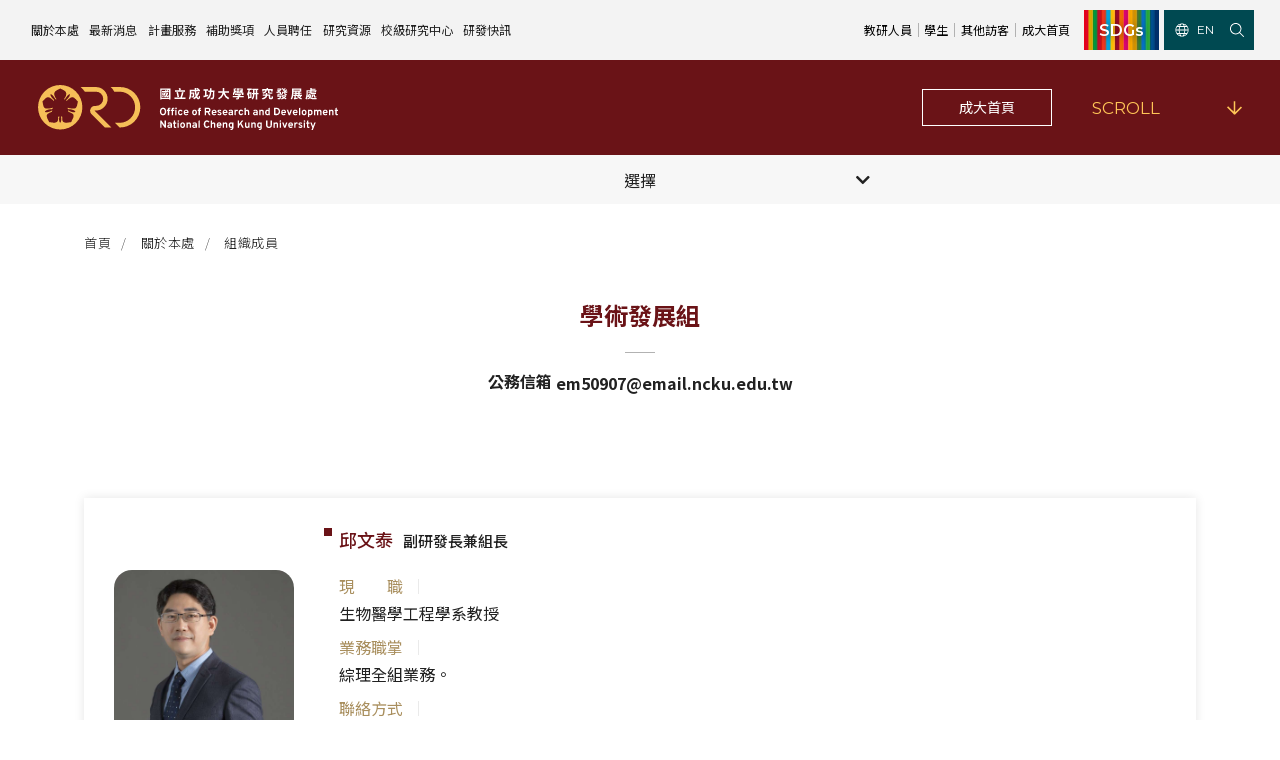

--- FILE ---
content_type: text/html; charset=utf-8
request_url: https://ord.ncku.edu.tw/article-charge05.html
body_size: 9714
content:
<!doctype html>
<!--[if IE 6]><html id="ie6" dir="ltr" lang="zh-TW"><![endif]-->
<!--[if IE 7]><html id="ie7" dir="ltr" lang="zh-TW"><![endif]-->
<!--[if IE 8]><html id="ie8" dir="ltr" lang="zh-TW"><![endif]-->
<!--[if !(IE 6) | !(IE 7) | !(IE 8)  ]><!-->
<html dir="ltr" lang="zh-TW">
<!--<![endif]-->
<head>
<!--[if lt IE 9]><script src="/js/html5.js"></script><![endif]-->
<meta charset="UTF-8" />
<meta name="viewport" content="width=device-width, initial-scale=1.0, maximum-scale=1.0, minimum-scale=1.0, user-scalable=0">
<title>學術發展組</title>	
<meta name="author" content="學術發展組" />
<meta name="copyright" content="國立成功大學研究發展處版權所有" />
<meta name="description" content="藉由延攬優秀研究人才、支持本校關鍵研發領域、鏈結國際學術合作等，深化本校學術發展質量。" />
<meta name="distribution" content="Taiwan" /> 
<meta name="keywords" content="學術發展組,組織成員" />
<meta name="format-detection" content="telephone=no" />
<meta property="og:url" content="https://ord.ncku.edu.tw/article-charge05.html" />
<meta property="og:type" content="website" />
<meta property="og:title" content="國立成功大學研究發展處" />
<meta property="og:description" content="網站社群分享描述 網站社群分享描述" />
<meta property="og:image" content="https://ord.ncku.edu.tw/userfiles/images/20220804063812140.jpg" />
<link href="/less/00/main.less" rel="stylesheet/less">
<link href="/less/00/layout.less" rel="stylesheet/less">
<link href="/css/00/main.css" rel="stylesheet">
<link href="/css/00/layout.css" rel="stylesheet">
<script src="/jquery/jquery-1.10.js"></script>
<script src="/js/less.min.js" ></script>
<script>
	if('' != ''){
		alert('');
		if('N' == 'Y'){
			history.back();
		}
	}
	if('' != ''){
		location.href = '';
	}
</script>

</head>
<body>

<div class="webBox" style="">


<div class="wrapper">
    <!--[if lt IE 9]>
<link rel="stylesheet" href="/css/noie.css">
<div id="no-ie"><div><p>很抱歉，目前本站瀏覽不支援IE9以下的瀏覽器，若看見版面跑掉，純屬正常狀況。建議您改用 <a href="https://www.google.com.tw/chrome/browser/desktop/index.html" target="_blank">Google Chrome</a>或<a href="https://www.mozilla.org/zh-TW/firefox/new/" target="_blank">Firefox</a> 以取得最佳、最快的瀏覽效果！</p></div></div>
<![endif]-->
<header class="d_grid">
	<div class="pos_rel" id="webmenu">
		<a class="d_md_none d_flex flex_wrap f_justify_center" id="menu_btn" href="javascript:void(0);" data-type="1"><span></span><span></span><span></span></a>
		<nav>
			<ul class="d_md_flex">
				<li class="mr_2 ml_2">
					<p class="pos_rel"><a class="pos_rel d_block" href="/article6.html" title="關於本處">關於本處</a><b><i class="fa fa-plus" aria-hidden="true"></i></b></p>
					<div class="pos_xl_abs d_md_block d_none menu_body">
						<ul class="subOption">
							<li>
								<div class="pos_rel sub2Title bo"><p><a title="本處簡介" href="/article33.html">本處簡介</a></p><b><i class="fa fa-plus"></i></b></div>
								<ul class="d_md_block d_none sub2Option">
									<li><div class="sub3Title"><p><a href="/article-history.html" title="沿革與願景">沿革與願景</a></p></div></li>
									<li><div class="sub3Title"><p><a href="/article-organization.html" title="組織架構">組織架構</a></p></div></li>
									<li><div class="sub3Title"><p><a href="/article-charge01.html" title="各單位職掌">各單位職掌</a></p></div></li>
									<li><div class="sub3Title"><p><a href="/article-research.html" title="研究發展會議">研究發展會議</a></p></div></li>
								</ul>
							</li>
							<li>
								<div class="pos_rel sub2Title bo"><p><a title="組織成員" href="/article34.html">組織成員</a></p><b><i class="fa fa-plus"></i></b></div>
								<ul class="d_md_block d_none sub2Option">
									<li><div class="sub3Title"><p><a href="/article-charge02.html" title="處本部">處本部</a></p></div></li>
									<li><div class="sub3Title"><p><a href="/article-charge03.html" title="計畫管考組">計畫管考組</a></p></div></li>
									<li><div class="sub3Title"><p><a href="/article-charge04.html" title="校務資料組">校務資料組</a></p></div></li>
									<li><div class="sub3Title"><p><a href="/article-charge05.html" title="學術發展組">學術發展組</a></p></div></li>
								</ul>
							</li>
							<li>
								<div class="pos_rel sub2Title bo"><p><a title="校務發展" href="/article35.html">校務發展</a></p><b><i class="fa fa-plus"></i></b></div>
								<ul class="d_md_block d_none sub2Option">
									<li><div class="sub3Title"><p><a href="/article-organize.html" title="組織規程">組織規程</a></p></div></li>
									<li><div class="sub3Title"><p><a href="/article-plan.html" title="中程校務發展計畫">中程校務發展計畫</a></p></div></li>
									<li><div class="sub3Title"><p><a href="/article-report.html" title="年度財務規畫報告書">年度財務規畫報告書</a></p></div></li>
									<li><div class="sub3Title"><p><a href="/article-evaluation.html" title="校務評鑑">校務評鑑</a></p></div></li>
									<li><div class="sub3Title"><p><a href="/product-1.html" title="校級年報">校級年報</a></p></div></li>
								</ul>
							</li>
							<li>
								<div class="pos_rel sub2Title bo"><p><a title="綜合業務" href="/article36.html">綜合業務</a></p><b><i class="fa fa-plus"></i></b></div>
								<ul class="d_md_block d_none sub2Option">
									<li><div class="sub3Title"><p><a href="/article-research03.html" title="研發合作平台">研發合作平台</a></p></div></li>
									<li><div class="sub3Title"><p><a href="/article-comprehensive01.html" title="農委會稽核小組">農委會稽核小組</a></p></div></li>
									<li><div class="sub3Title"><p><a href="/article-comprehensive03.html" title="電費配額執行及監督">電費配額執行及監督</a></p></div></li>
									<li><div class="sub3Title"><p><a href="/article-comprehensive02.html" title="學術資源分配">學術資源分配</a></p></div></li>
									<li><div class="sub3Title"><p><a href="/news18.html" title="成大鳳凰講座">成大鳳凰講座</a></p></div></li>
								</ul>
							</li>
							<li><div class="pos_rel sub2Title bo"><p><a title="聯絡我們" href="/contact.html">聯絡我們</a></p></div></li>
						</ul>
					</div>
				</li>
				<li class="mr_2 ml_2">
					<p class="pos_rel"><a class="pos_rel d_block" href="/news.html" title="最新消息">最新消息</a><b><i class="fa fa-plus"></i></b></p>
					<div class="pos_xl_abs d_md_block d_none menu_body">
						<ul class="subOption">
							<li>
								<div class="pos_rel sub2Title bo"><p><a title="計畫徵件" href="/news1.html">計畫徵件</a></p><b><i class="fa fa-plus"></i></b></div>
								<ul class="d_md_block d_none sub2Option">
									<li><div class="sub3Title"><p><a href="/news9.html" title="國科會計畫">國科會計畫</a></p></div></li>
									<li><div class="sub3Title"><p><a href="/news16.html" title="教育部計畫">教育部計畫</a></p></div></li>
									<li><div class="sub3Title"><p><a href="/news10.html" title="非國科會計畫 ">非國科會計畫</a></p></div></li>
									<li><div class="sub3Title"><p><a href="/news11.html" title="校內計畫">校內計畫</a></p></div></li>
								</ul>
							</li>
							<li>
								<div class="pos_rel sub2Title bo"><p><a title="行政公告" href="/news2.html">行政公告</a></p><b><i class="fa fa-plus"></i></b></div>
							</li>
							<li>
								<div class="pos_rel sub2Title bo"><p><a title="法規修訂" href="/news3.html">法規修訂</a></p><b><i class="fa fa-plus"></i></b></div>
							</li>
							<li>
								<div class="pos_rel sub2Title bo"><p><a title="補助獎項" href="/news4.html">補助獎項</a></p><b><i class="fa fa-plus"></i></b></div>
								<ul class="d_md_block d_none sub2Option">
									<li><div class="sub3Title"><p><a href="/news12.html" title="校內">校內</a></p></div></li>
									<li><div class="sub3Title"><p><a href="/news13.html" title="校外">校外</a></p></div></li>
								</ul>
							</li>
							<li>
								<div class="pos_rel sub2Title bo"><p><a title="獲獎名單" href="/news5.html">獲獎名單</a></p><b><i class="fa fa-plus"></i></b></div>
							</li>
							<li>
								<div class="pos_rel sub2Title bo"><p><a title="活動訊息" href="/news6.html">活動訊息</a></p><b><i class="fa fa-plus"></i></b></div>
								<ul class="d_md_block d_none sub2Option">
									<li><div class="sub3Title"><p><a href="/news14.html" title="學術活動">學術活動</a></p></div></li>
									<li><div class="sub3Title"><p><a href="/news15.html" title="教育研習">教育研習</a></p></div></li>
									<li><div class="sub3Title"><p><a href="/news18.html" title="成大鳳凰講座">成大鳳凰講座</a></p></div></li>
								</ul>
							</li>
							<li>
								<div class="pos_rel sub2Title bo"><p><a title="學術榮譽" href="/news7.html">學術榮譽</a></p><b><i class="fa fa-plus"></i></b></div>
							</li>
							<li>
								<div class="pos_rel sub2Title bo"><p><a title="活動花絮" href="/book1.html">活動花絮</a></p><b><i class="fa fa-plus"></i></b></div>
							</li>
							<li>
								<div class="pos_rel sub2Title bo"><p><a title="其他" href="/news8.html">其他</a></p><b><i class="fa fa-plus"></i></b></div>
							</li>
						</ul>
					</div>
				</li>
				<li class="mr_2 ml_2">
					<p class="pos_rel"><a class="pos_rel d_block" href="/article1.html" title="計畫服務">計畫服務</a><b><i class="fa fa-plus"></i></b></p>
					<div class="pos_xl_abs d_md_block d_none menu_body">
						<ul class="subOption">
							<li>
								<div class="pos_rel sub2Title bo"><p><a title="國科會計畫" href="/article7.html">國科會計畫</a></p><b><i class="fa fa-plus"></i></b></div>
								<ul class="d_md_block d_none sub2Option">
									<li><div class="sub3Title"><p><a href="/article38.html" title="公告事項">公告事項</a></p></div></li>
									<li><div class="sub3Title"><p><a href="/article39.html" title="作業流程">作業流程</a></p></div></li>
									<li><div class="sub3Title"><p><a href="/article41.html" title="表單下載">表單下載</a></p></div></li>
									<li><div class="sub3Title"><p><a href="/article42.html" title="相關法規">相關法規</a></p></div></li>
								</ul>
							</li>
							<li>
								<div class="pos_rel sub2Title bo"><p><a title="非國科會計畫" href="/article8.html">非國科會計畫</a></p><b><i class="fa fa-plus"></i></b></div>
								<ul class="d_md_block d_none sub2Option">
									<li><div class="sub3Title"><p><a href="/article44.html" title="公告事項">公告事項</a></p></div></li>
									<li><div class="sub3Title"><p><a href="/article45.html" title="作業流程">作業流程</a></p></div></li>
									<li><div class="sub3Title"><p><a href="/article47.html" title="表單下載">表單下載</a></p></div></li>
									<li><div class="sub3Title"><p><a href="/article48.html" title="相關法規">相關法規</a></p></div></li>
								</ul>
							</li>
							<li>
								<div class="pos_rel sub2Title bo"><p><a title="校內計畫" href="/article9.html">校內計畫</a></p><b><i class="fa fa-plus"></i></b></div>
								<ul class="d_md_block d_none sub2Option">
									<li><div class="sub3Title"><p><a href="/article50.html" title="公告事項">公告事項</a></p></div></li>
									<li><div class="sub3Title"><p><a href="/article51.html" title="作業流程">作業流程</a></p></div></li>
									<li><div class="sub3Title"><p><a href="/article53.html" title="表單下載">表單下載</a></p></div></li>
									<li><div class="sub3Title"><p><a href="/article54.html" title="相關法規">相關法規</a></p></div></li>
								</ul>
							</li>
							<li>
								<div class="pos_rel sub2Title bo"><p><a title="管理費專區" href="/article10.html">管理費專區</a></p><b><i class="fa fa-plus"></i></b></div>
								<ul class="d_md_block d_none sub2Option">
									<li><div class="sub3Title"><p><a href="/article56.html" title="產學合作投資">產學合作投資</a></p></div></li>
									<li><div class="sub3Title"><p><a href="/article57.html" title="表單下載">表單下載</a></p></div></li>
									<li><div class="sub3Title"><p><a href="/article58.html" title="相關法規">相關法規</a></p></div></li>
								</ul>
							</li>
							<li>
								<div class="pos_rel sub2Title bo"><p><a title="校內E化系統" href="/article11.html">校內E化系統</a></p><b><i class="fa fa-plus"></i></b></div>
								<ul class="d_md_block d_none sub2Option">
									<li><div class="sub3Title"><p><a href="/article-service01.html" title="計畫經費流用變更">計畫經費流用變更</a></p></div></li>
									<li><div class="sub3Title"><p><a href="/article-service02.html" title="研發處計畫服務平台">研發處計畫服務平台</a></p></div></li>
								</ul>
							</li>
							<li>
								<div class="pos_rel sub2Title bo"><p><a title="常用表單" href="/article12.html">常用表單</a></p><b><i class="fa fa-plus"></i></b></div>
								<ul class="d_md_block d_none sub2Option">
									<li><div class="sub3Title"><p><a href="/article62.html" title="國科會計畫">國科會計畫</a></p></div></li>
									<li><div class="sub3Title"><p><a href="/article63.html" title="非國科會計畫">非國科會計畫</a></p></div></li>
									<li><div class="sub3Title"><p><a href="/article64.html" title="校內計畫">校內計畫</a></p></div></li>
									<li><div class="sub3Title"><p><a href="/article65.html" title="管理費專區">管理費專區</a></p></div></li>
									<li><div class="sub3Title"><p><a href="/article66.html" title="其他">其他</a></p></div></li>
								</ul>
							</li>
							<li>
								<div class="pos_rel sub2Title bo"><p><a title="常用法規" href="/article13.html">常用法規</a></p><b><i class="fa fa-plus"></i></b></div>
								<ul class="d_md_block d_none sub2Option">
									<li><div class="sub3Title"><p><a href="/article-regulations03.html" title="校內">校內</a></p></div></li>
									<li><div class="sub3Title"><p><a href="/article-regulations04.html" title="國科會">國科會</a></p></div></li>
									<li><div class="sub3Title"><p><a href="/article-regulations05.html" title="教育部及其他部會">教育部及其他部會</a></p></div></li>
								</ul>
							</li>
							
						</ul>
					</div>
				</li>
				<li class="mr_2 ml_2">
					<p class="pos_rel"><a class="pos_rel d_block" href="/article2.html" title="補助獎項">補助獎項</a><b><i class="fa fa-plus" aria-hidden="true"></i></b></p>
					<div class="pos_xl_abs d_md_block d_none menu_body">
						<ul class="subOption">
							<li>
								<div class="pos_rel sub2Title bo"><p><a title="校內補助與獎項" href="/article15.html">校內補助與獎項</a></p><b><i class="fa fa-plus"></i></b></div>
							</li>
							<li>
								<div class="pos_rel sub2Title bo"><p><a title="校外補助與獎項" href="/article16.html">校外補助與獎項</a></p><b><i class="fa fa-plus"></i></b></div>
							</li>
							<li>
								<div class="pos_rel sub2Title bo"><p><a title="學術榮譽事蹟" href="/article17.html">學術榮譽事蹟</a></p><b><i class="fa fa-plus"></i></b></div>
							</li>
							<li>
								<div class="pos_rel sub2Title bo"><p><a title="常用表單" href="/article18.html">常用表單</a></p><b><i class="fa fa-plus"></i></b></div>
								<ul class="d_md_block d_none sub2Option">
									<li><div class="sub3Title"><p><a href="/article-links03.html" title="校內申請-獎項補助">校內申請-獎項補助</a></p></div></li>
									<li><div class="sub3Title"><p><a href="/article-links04.html" title="校外申請-獎項獎勵">校外申請-獎項獎勵</a></p></div></li>
								</ul>
							</li>
							<li>
								<div class="pos_rel sub2Title bo"><p><a title="常用法規" href="/article19.html">常用法規</a></p><b><i class="fa fa-plus"></i></b></div>
								<ul class="d_md_block d_none sub2Option">
									<li><div class="sub3Title"><p><a href="/article-links05.html" title="校內申請">校內申請</a></p></div></li>
									<li><div class="sub3Title"><p><a href="/article-links06.html" title="校外申請">校外申請</a></p></div></li>
								</ul>
							</li>
						</ul>
					</div>
				</li>
				
				<li class="mr_2 ml_2">
					<p class="pos_rel"><a class="pos_rel d_block" href="/article3.html" title="人員聘任">人員聘任</a><b><i class="fa fa-plus" aria-hidden="true"></i></b></p>
					<div class="pos_xl_abs d_md_block d_none menu_body">
						<ul class="subOption">
							<li><div class="pos_rel sub2Title bo"><p><a title="玉山學者計畫" href="/article20.html">玉山學者計畫</a></p></div></li>
							<li><div class="pos_rel sub2Title bo"><p><a title="國科會延攬人才" href="/article21.html">國科會延攬人才</a></p></div></li>
							<li><div class="pos_rel sub2Title bo"><p><a title="延攬優秀人才" href="/article22.html">延攬優秀人才</a></p></div></li>
							<li><div class="pos_rel sub2Title bo"><p><a title="研發替代役" href="/article23.html">研發替代役</a></p></div></li>
							<li><div class="pos_rel sub2Title bo"><p><a title="臨時工" href="/article24.html">臨時工</a></p></div></li>
							<li><div class="pos_rel sub2Title bo"><p><a title="學生兼任研究助理" href="/article25.html">學生兼任研究助理</a></p></div></li>
						</ul>
					</div>
				</li>
				<li class="mr_2 ml_2">
					<p class="pos_rel"><a class="pos_rel d_block" href="/article4.html" title="研究資源">研究資源</a><b><i class="fa fa-plus" aria-hidden="true"></i></b></p>
					<div class="pos_xl_abs d_md_block d_none menu_body">
						<ul class="subOption">
							<li>
								<div class="pos_rel sub2Title bo"><p><a title="儀器設備" href="javascript:void(0);">儀器設備</a></p><b><i class="fa fa-plus"></i></b></div>
								<ul class="d_md_block d_none sub2Option">
									<li><div class="sub3Title"><p><a href="https://cis-cfc.ncku.edu.tw/" target="_blank" title="核心設施中心-成大儀器預約">核心設施中心-成大儀器預約</a></p></div></li>
									<li><div class="sub3Title"><p><a href="https://vir.most.gov.tw/home/Index" target="_blank" title="全國貴重儀器設備">全國貴重儀器設備</a></p></div></li>
								</ul>
							</li>
							<li>
								<div class="pos_rel sub2Title bo"><p><a title="資訊系統" href="javascript:void(0);">資訊系統</a></p><b><i class="fa fa-plus"></i></b></div>
								<ul class="d_md_block d_none sub2Option">
									<li><div class="sub3Title"><p><a href="https://radb.ncku.edu.tw/ord/bid/index.php?auth"  target="_blank" title="研發處計畫服務平台">研發處計畫服務平台</a></p></div></li>
									<li><div class="sub3Title"><p><a href="https://www.tvedb.yuntech.edu.tw/" target="_blank"  title="大學校院校務資料庫">大學校院校務資料庫</a></p></div></li>
									<li><div class="sub3Title"><p><a href="https://researchoutput.ncku.edu.tw/" target="_blank"  title="[學術成大!]">[學術成大!]</a></p></div></li>
									<li><div class="sub3Title"><p><a href="https://www.scopus.com/" target="_blank"  title="Scopus學術資料庫">Scopus學術資料庫</a></p></div></li>
									<li><div class="sub3Title"><p><a href="https://www.webofscience.com/wos/woscc/basic-search" target="_blank" title="WOS學術資料庫">WOS學術資料庫</a></p></div></li>
									<li><div class="sub3Title"><p><a href="https://scival.com/" target="_blank"  title="SciVal 研究評估分析系統">SciVal 研究評估分析系統</a></p></div></li>
									<li><div class="sub3Title"><p><a href="https://access.clarivate.com/login?app=incites" target="_blank"  title="InCites 研究績效分析系統">InCites 研究績效分析系統</a></p></div></li>
									<li><div class="sub3Title"><p><a href="https://rais.ncku.edu.tw/" target="_blank" title="教學研究成果資訊系統">教學研究成果資訊系統</a></p></div></li>
								</ul>
							</li>
							<li>
								<div class="pos_rel sub2Title bo"><p><a title="服務資源" href="/article28.html">服務資源</a></p><b><i class="fa fa-plus"></i></b></div>
								<ul class="d_md_block d_none sub2Option">
									<li><div class="sub3Title"><p><a href="/faq.html" title="常見問題">常見問題</a></p></div></li>
									<li><div class="sub3Title"><p><a href="/article-links17.html" title="UR大學部研究">UR大學部研究</a></p></div></li>
									<li><div class="sub3Title"><p><a href="/article-links18.html" title="國科會博士卓越提升計畫">國科會博士卓越提升計畫</a></p></div></li>
									<li><div class="sub3Title"><p><a href="/article-links19.html" title="跨領域研究資源">跨領域研究資源</a></p></div></li>
									<li><div class="sub3Title"><p><a href="https://www.lib.ncku.edu.tw/using/activities/research/analysis.php" target="_blank" title="學術研究影響力分析服務 (Lib)">學術研究影響力分析服務 (Lib)</a></p></div></li>
									<li><div class="sub3Title"><p><a href="https://ord.ncku.edu.tw/article116.html" target="_blank" title="訛誤事件處理">訛誤事件處理</a></p></div></li>
								</ul>
							</li>
							<li>
								<div class="pos_rel sub2Title bo"><p><a title="常用連結" href="javascript:void(0);">常用連結</a></p><b><i class="fa fa-plus"></i></b></div>
								<ul class="d_md_block d_none sub2Option">
									<li><div class="sub3Title"><p><a href="https://data.gov.tw/" target="_blank" title="政府資料開放平臺">政府資料開放平臺</a></p></div></li>
									<li><div class="sub3Title"><p><a href="https://udb.moe.edu.tw/" target="_blank" title="教育部-大專校院校務資訊公開平台">教育部-大專校院校務資訊公開平台</a></p></div></li>
									<li><div class="sub3Title"><p><a href="https://arspb.most.gov.tw/NSCWebFront/modules/talentSearch/talentSearch.do?action=initSearchList&LANG=ch" target="_blank" title="國科會-研究人才查詢">國科會-研究人才查詢</a></p></div></li>
									<li><div class="sub3Title"><p><a href="https://twpat3.tipo.gov.tw/twpatc/twpatkm?@@0.3404171996864518" target="_blank" title="經濟部-專利資訊檢索系統">經濟部-專利資訊檢索系統</a></p></div></li>
									<li><div class="sub3Title"><p><a href="https://www.grb.gov.tw" target="_blank" title="GRB政府研究資訊系統">GRB政府研究資訊系統</a></p></div></li>
									<li><div class="sub3Title"><p><a href="https://ndltd.ncl.edu.tw/cgi-bin/gs32/gsweb.cgi/ccd=xRuSPA/webmge?mode=basic" target="_blank" title="國家圖書館-碩博士論文網">國家圖書館-碩博士論文網</a></p></div></li>									
								</ul>
							</li>							
						</ul>
					</div>
				</li>
				<li class="mr_2 ml_2">
					<p class="pos_rel"><a class="pos_rel d_block" href="/article5.html" title="校級研究中心">校級研究中心</a><b><i class="fa fa-plus" aria-hidden="true"></i></b></p>
					<div class="pos_xl_abs d_md_block d_none menu_body">
						<ul class="subOption">
							<li>
								<div class="pos_rel sub2Title bo"><p><a title="中心介紹" href="/article30.html">中心介紹</a></p><b><i class="fa fa-plus"></i></b></div>
								<ul class="d_md_block d_none sub2Option">
									<li><div class="sub3Title"><p><a href="/article-links27.html" title="人文社會實踐領域">人文社會實踐領域</a></p></div></li>
									<li><div class="sub3Title"><p><a href="/article-links28.html" title="前瞻理工研究領域">前瞻理工研究領域</a></p></div></li>
									<li><div class="sub3Title"><p><a href="/article-links29.html" title="生物醫學轉譯領域">生物醫學轉譯領域</a></p></div></li>
								</ul>
							</li>
							<li>
								<div class="pos_rel sub2Title bo"><p><a title="設置暨管理" href="/article31.html">設置暨管理</a></p><b><i class="fa fa-plus"></i></b></div>
								<ul class="d_md_block d_none sub2Option">
									<li><div class="sub3Title"><p><a href="/article-links30.html" title="申請設置">申請設置</a></p></div></li>
									<li><div class="sub3Title"><p><a href="/article-links31.html" title="評鑑作業">評鑑作業</a></p></div></li>
									<li><div class="sub3Title"><p><a href="/article-links32.html" title="其他計畫輔導">其他計畫輔導</a></p></div></li>
								</ul>
							</li>
							<li>
								<div class="pos_rel sub2Title bo"><p><a title="表單下載" href="/article32.html">表單下載</a></p><b><i class="fa fa-plus"></i></b></div>
								<ul class="d_md_block d_none sub2Option">
									<li><div class="sub3Title"><p><a href="/article-links33.html" title="計畫書格式">計畫書格式</a></p></div></li>
									<li><div class="sub3Title"><p><a href="/article-links34.html" title="公文撰寫格式">公文撰寫格式</a></p></div></li>
									<li><div class="sub3Title"><p><a href="/article-links35.html" title="其他">其他</a></p></div></li>
								</ul>
							</li>
							<li><div class="pos_rel sub2Title bo"><p><a title="相關法規" href="/article112.html">相關法規</a></p></div></li>
						</ul>
					</div>
				</li>
				
				<li class="mr_2 ml_2"><p class="pos_rel"><a class="pos_rel d_block" href="https://express.ord.ncku.edu.tw/" title="研發快訊" target="_blank">研發快訊</a></p></li>
			</ul>
		</nav>
	</div>
	<div class="d_flex f_aitems_center other_box">
		<a class="d_inblock txt_black" href="/article-link01.html" title="教研人員">教研人員</a><span class="d_inblock"></span>
		<a class="d_inblock txt_black" href="/article-link02.html" title="學生">學生</a><span class="d_inblock"></span>
		<a class="d_inblock txt_black" href="/article-link03.html" title="其他訪客">其他訪客</a><span class="d_inblock"></span>
		<a class="d_inblock txt_black" href="https://www.ncku.edu.tw/" title="成大首頁">成大首頁</a>
	</div>
	<div class="pt_3 pb_3 d_flex f_justify_center f_aitems_stretch bg_thirdly SDGs_box">
		<a class="d_inflex f_aitems_center text_en txt_white lang_btn" href="https://sdg.ncku.edu.tw/" target="_blank" title="SDGs" data-type="1">SDGs</a>
	</div>
	<div class="pt_3 pb_3 d_flex f_justify_center f_aitems_stretch bg_thirdly btns_box">
		<a class="mr_4 d_inflex f_aitems_center text_uppercase text_en txt_white lang_btn" href="https://en.ord.ncku.edu.tw" title="English" data-type="1"><svg class="mr_2 svg_fill_white"><use xlink:href="/images/00/icons.svg#earth"></use></svg>EN</a>
		<a class="d_inblock" id="openform" href="javascript:void(0);" data-type="1"><svg class="svg_fill_white"><use xlink:href="/images/00/icons.svg#search"></use></svg></a>
		<font></font>
	</div>
	<a class="pos_fix" id="menubg" href="javascript:void(0);" data-type="1"></a>
</header>
<form class="over_hid pos_fix f_aitems_center bg_light d_flex" data-type="1" id="hSearch" name="hSearch" method="get" action="/searchItem.php">
	<input type="hidden" id="pageid" date-action="pagedown" name="p" value="1" />
	<input class="d_inblock" type="text" name="kw" value="" placeholder="請輸入關鍵字" />
	<a class="d_inblock" id="go_search" href="javascript:void(0);"><svg><use xlink:href="/images/00/icons.svg#search"></use></svg></a>
</form>
<script src="/scripts/tw_cn.js"></script>
	<div class="pos_rel bannerBox">
		<div class="pos_rel" id="sub_banner">
	<a class="Asubbanner d_block" href="/" title="成大研發處為掌理全校與研究相關之核心設施與儀器設備之營運" target="_blank" style="background-image: url(/userfiles/images/20220801092722224.jpg);"></a>
		
    <div class="d_grid f_aitems_center bg_primary" id="banner_btn">
		<div class="logo"><a class="d_inblock" href="/" title="國立成功大學研究發展處"><img src="/images/00/h_logo.svg" alt="國立成功大學研究發展處" /></a></div>
		<div class="nckulink"><a class="btn txt_white" href="https://www.ncku.edu.tw/" title="成大首頁" target="_blank">成大首頁</a></div>
        <div class="scroll"><a class="d_flex f_justify_space_b f_aitems_center" id="scroll_btn" href="#wrap" title="Scroll"><span class="txt_secondary text_uppercase text_en">SCROLL</span><svg class="svg_fill_secondary"><use xlink:href="/images/00/icons.svg#arrow_line_down"></use></svg></a></div>
    </div>
</div>
		<div class="Txtbox">
			<div class="titleBox" id="pagetitle">
				<em class="text_en text_uppercase">ORD NCKU</em>                
				<h2>學術發展組</h2>
			</div>
		</div>
	</div>	
	<div class="workframe">
		<aside>
			<a class="pos_rel over_hid d_xl_none d_block talign_center" id="sidebtn" href="javascript:void(0);" data-type="1"><font class="pos_rel">選擇</font><i class="fas fa-chevron-down pos_abs"></i></a>
			<ul class="talign_center nowrap_box" id="category_nav">
				
				<li data-type="1"><h4 class="pos_rel"><a class="d_block" href="/article-charge02.html" title="處本部">處本部</a></h4></li>
				
				<li data-type="1"><h4 class="pos_rel"><a class="d_block" href="/article-charge03.html" title="計畫管考組">計畫管考組</a></h4></li>
				
				<li data-type="1"><h4 class="pos_rel"><a class="d_block" href="/article-charge04.html" title="校務資料組">校務資料組</a></h4></li>
				
				<li data-type="1"><h4 class="pos_rel"><a class="d_block" href="/article-charge05.html" title="學術發展組">學術發展組</a></h4></li>
				
			</ul>
		</aside>
	</div>	
	<div class="pos_rel" id="wrap">
        <div class="workframe">
			<div id="top_title">
                <div class="waylink">
                    <ol>
                        <li class="d_inblock"><a class="d_inblock" title="首頁" href="/">首頁</a></li>
						
						<li class="d_inblock"><a class="d_inblock" title="關於本處" href="/article6.html">關於本處</a></li>
						
						<li class="d_inblock"><a class="d_inblock" title="組織成員" href="/article34.html">組織成員</a></li>
						
                    </ol>
                </div>
			</div>
			<div id="content_wrap">
				<h2 class="d_block TitleBox">學術發展組</h2>
				<div id="describe"><div class="topBox">
<h3 style="text-align: center;">公務信箱 <span> em50907@email.ncku.edu.tw </span></h3>
</div>

<div id="articleInfo16">
<div class="bottomLine">
<article>
<div class="Txtbox">
<h2 class="ntitle">學術發展組</h2>
</div>

<ul class="awardsList  top_box">
	<li class="name">
	<div class="classPictype">
	<p><img src="/userfiles/images/20240801013822373.jpg" /></p>
	</div>

	<div class="topBox">
	<h3>邱文泰<span>副研發長兼組長</span></h3>

	<div><font>現&ensp;&ensp;&ensp;&ensp;職</font>

	<p><span>生物醫學工程學系教授</span></p>
	</div>

	<div><font>業務職掌</font>

	<p><span>綜理全組業務。</span></p>
	</div>

	<div><font>聯絡方式</font>

	<div class="Box">
	<p><b>電話：</b><span>06-2757575 分機 50913</span></p>

	<p><b>Email：</b><span><a href="mailto:wtchiu@mail.ncku.edu.tw">wtchiu@mail.ncku.edu.tw</a></span></p>
	</div>
	</div>
	</div>
	</li>
</ul>

<ul class="awardsList">
	<li class="name">
	<div class="classPictype">
	<p><img src="/userfiles/images/20220908062907940.jpg" /></p>
	</div>

	<div class="topBox">
	<h3><strong>許慈芳</strong> <span>組員</span></h3>

	<div><font>業務職掌</font>

	<ol class="txxxtBox">
		<li class="focus">1. 教育部及國科會補助大專校院實施特殊優秀人才彈性薪資。</li>
		<li class="focus">2. 新進教師暨研究人員學術研究計畫補助。</li>
		<li class="focus">3. 鼓勵跨機構合作研究試辦計畫。</li>
		<li class="focus">4. 工研院合聘教師申請事宜。</li>
		<li class="focus">5. 彈性薪資相關統計與填報。</li>
		<li class="focus">6. 彙整本組報告業務窗口。</li>
		<li class="focus">7. 學術組電子公文登記桌及公告檢核。</li>
		<li class="focus">8. 臨時交辦事項。</li>
	</ol>
	</div>

	<div><font>聯絡方式</font>

	<div class="Box">
	<p><b>電話：</b><span>06-2757575分機 50914</span></p>

	<p><b>Email：</b><span><a href="mailto:z11104010@email.ncku.edu.tw">z11104010@email.ncku.edu.tw</a></span></p>
	</div>
	</div>
	</div>
	</li>
	<li class="name">
	<div class="classPictype">
	<p><img src="/userfiles/images/20220908062907940.jpg" /></p>
	</div>

	<div class="topBox">
	<h3><strong>蔡佩玲</strong> <span>副管理師 (副組長)</span></h3>

	<div><font>業務職掌</font>

	<ol class="txxxtBox">
		<li class="focus">1. 延攬優秀人才聘任相關事務。</li>
		<li class="focus">2. 邀請國外學者短期訪問申辦相關業務。</li>
		<li class="focus">3. 會辦約聘教師/研究人員計畫書。</li>
		<li class="focus">4. 高等教育深耕計畫經費項下專案工作人員聘任、管考。</li>
		<li class="focus">5. 研發面向_優秀人才研究表現彙整。</li>
		<li class="focus">6. 協助校庫資料檢核及填報。</li>
		<li class="focus">7. 永續躍升計畫(萌芽型計畫)</li>
		<li class="focus">8.&nbsp;襄助組內業務彙整與管理。</li>
		<li class="focus">9. 臨時交辦事項。</li>
	</ol>
	</div>

	<div><font>聯絡方式</font>

	<div class="Box">
	<p><b>電話：</b><span>06-2757575 分機 50909</span></p>

	<p><b>Email：</b><span><a href="mailto:z10912018@mail.ncku.edu.tw">z10912018@mail.ncku.edu.tw</a></span></p>
	</div>
	</div>
	</div>
	</li>
	<li class="name">
	<div class="classPictype">
	<p><img src="/userfiles/images/20220908062907940.jpg" /></p>
	</div>

	<div class="topBox">
	<h3><strong>黃筱甄</strong> <span>副管理師</span></h3>

	<div><font>業務職掌</font>

	<ol class="txxxtBox">
		<li class="focus">1. 補助辦理國際學術研討會。</li>
		<li class="focus">2. 成大AI攻頂計畫。</li>
		<li class="focus">3. 永續躍升計畫(拔尖型計畫)。</li>
		<li class="focus">4. 永續人文與科技校園場域驗證計畫。</li>
		<li class="focus">5. 研發面向推動學術研究等統計與資料報告。</li>
		<li class="focus">6. 發表論文或參加國際會議國家名稱訛誤事件處理。</li>
		<li class="focus">7. 臨時交辦事項。</li>
	</ol>
	</div>

	<div><font>聯絡方式</font>

	<div class="Box">
	<p><b>電話：</b><span>06-2757575分機 50908</span></p>

	<p><b>Email：</b><span><a href="mailto:z11103020@email.ncku.edu.tw">z11103020@email.ncku.edu.tw</a></span></p>
	</div>
	</div>
	</div>
	</li>
	<li class="name">
	<div class="classPictype">
	<p><img src="/userfiles/images/20220908062907940.jpg" /></p>
	</div>

	<div class="topBox">
	<h3><strong>張嘉蓉</strong> <span>助理管理師</span></h3>

	<div><font>業務職掌</font>

	<ol class="txxxtBox">
		<li class="focus">1. 教育部玉山(青年)學者計畫-校內配套措施補助業務。</li>
		<li class="focus">2. 國際學術領航計畫</li>
		<li class="focus">&nbsp; &nbsp; (限114年起核定玉山(青年)學者申請)</li>
		<li class="focus">3. 博士後研究人員研究津貼補助。</li>
		<li class="focus">4.&nbsp;高教深耕-研發面向經費規劃配置及控管。</li>
		<li class="focus">5. 研發面向頂尖人才統計與資料報告。</li>
		<li class="focus">6. 本組財產物品管理。</li>
		<li class="focus">7. 臨時交辦事項。</li>
	</ol>
	</div>

	<div><font>聯絡方式</font>

	<div class="Box">
	<p><b>電話：</b><span>06-2757575 分機 50911</span></p>

	<p><b>Email：</b><span><a href="mailto:z10112009@mail.ncku.edu.tw">z10112009@mail.ncku.edu.tw</a></span></p>
	</div>
	</div>
	</div>
	</li>
	<li class="name">
	<div class="classPictype">
	<p><img src="/userfiles/images/20220908062907940.jpg" /></p>
	</div>

	<div class="topBox">
	<h3><strong>蔡浟錡</strong> <span>助理管理師</span></h3>

	<div><font>業務職掌</font>

	<ol class="txxxtBox">
		<li class="focus">1. 外籍教師職涯發展計畫。</li>
		<li class="focus">2. 學術研究鼓勵補助。</li>
		<li class="focus">3. 國際合作研究計畫。</li>
		<li class="focus">4. 協辦國際躍升計畫。</li>
		<li class="focus">5. 研發面向推動學術研究計畫等統計與資料報告。</li>
		<li class="focus">6. 臨時交辦事項。</li>
	</ol>
	</div>

	<div><font>聯絡方式</font>

	<div class="Box">
	<p><b>電話：</b><span>06-2757575 分機 50921</span></p>

	<p><b>Email：</b><span><a href="mailto:z11109071@email.ncku.edu.tw">z11109071@email.ncku.edu.tw</a></span></p>
	</div>
	</div>
	</div>
	</li>
	<li class="name">
	<div class="classPictype">
	<p><img src="/userfiles/images/20220908062907940.jpg" /></p>
	</div>

	<div class="topBox">
	<h3><strong>（待補）</strong><span>專案工作人員</span></h3>

	<div><font>業務職掌</font>

	<ol class="txxxtBox">
		<li class="focus">1.發表國際頂尖期刊論文獎勵（許慈芳代理）。</li>
		<li class="focus">2.成大與工研院重點領域合作計畫（蔡佩玲代理）。</li>
		<li class="focus">3.人文創新與社會實踐計畫（黃筱甄代理）。</li>
		<li class="focus">4.主辦國際躍升計畫（蔡浟錡代理）。</li>
		<li class="focus">5.研發面向績效管考(KPI)及臺灣學報告（許慈芳代理）。</li>
		<li class="focus">6. 臨時交辦事項。</li>
	</ol>
	</div>

	<div><font>聯絡方式</font>

	<div class="Box">
	<p><b>電話：</b><span>06-2757575 分機 50926</span></p>

	<p><b>Email：</b></p>
	</div>
	</div>
	</div>
	</li>
	<li class="name">
	<div class="classPictype">
	<p><img src="/userfiles/images/20220908062907940.jpg" /></p>
	</div>

	<div class="topBox">
	<h3><strong>薛鈺娟</strong><span>助理管理師</span></h3>

	<div><font>業務職掌</font>

	<ol class="txxxtBox">
		<li class="focus">1. 教育部玉山(青年)學者計畫申辦作業。</li>
		<li class="focus">2. 科學工業園區管理局投資審查案。</li>
		<li class="focus">3. 卓越學術研究補助</li>
		<li class="focus">4. 本組工讀生、兼任助理、臨時工管理。</li>
		<li class="focus">5. 研發面向頂尖人才統計與資料報告。</li>
		<li class="focus">6. 臨時交辦事項。</li>
	</ol>
	</div>

	<div><font>聯絡方式</font>

	<div class="Box">
	<p><b>電話：</b><span>06-2757575 分機 50917</span></p>

	<p><b>Email：</b><a href="mailto:z9511015@ncku.edu.tw">z9511015@ncku.edu.tw</a></p>
	</div>
	</div>
	</div>
	</li>
	<li class="name">
	<div class="classPictype">
	<p><img src="/userfiles/images/20220908062907940.jpg" /></p>
	</div>
	</li>
</ul>
</article>
</div>
</div>
<link href="/css/style/articleStyle16-2.css" rel="stylesheet" /></div>
				<div id="community">
					<ul class="nowrap_box">
						<li class="d_inblock"><div class="fb-share-button" data-href="https://ord.ncku.edu.tw/article-charge05.html" data-layout="button" data-size="small"><a target="_blank" href="https://www.facebook.com/sharer/sharer.php?u=https%3A%2F%2Fhttps://ord.ncku.edu.tw/article-charge05.html%2F&amp;src=sdkpreparse" class="fb-xfbml-parse-ignore">分享</a></div></li>
						<li class="d_inblock"><a href="https://twitter.com/share" class="twitter-share-button" data-lang="zh-tw" data-dnt="true">推文</a><script>!function(d,s,id){var js,fjs=d.getElementsByTagName(s)[0],p=/^http:/.test(d.location)?'http':'https';if(!d.getElementById(id)){js=d.createElement(s);js.id=id;js.src=p+'://platform.twitter.com/widgets.js';fjs.parentNode.insertBefore(js,fjs);}}(document, 'script', 'twitter-wjs');</script></li>
						<li class="d_inblock"><div class="line-it-button" data-lang="zh_Hant" data-type="like" data-url="https://ord.ncku.edu.tw/article-charge05.html" data-share="true" style="display: none;"></div></li>
					</ul>
				</div>
				
			</div>
		</div>
        
	</div>
    <footer class="pos_rel bg_primary">
	<div class="pos_rel d_lg_grid workframe">
		<a class="pos_abs d_flex f_justify_center f_aitems_center bg_secondary" id="gotop" href="javascript:goTop();" title="Top"><svg class="svg_fill_white"><use xlink:href="/images/00/icons.svg#arrow_line_up"></use></svg></a>
		<div class="d_flex flex_direction f_justify_space_b" id="f_logo">
			<a class="d_block" href="/" title="國立成功大學研究發展處"><img class="d_lg_block d_none" src="/images/00/f_logo.svg" alt="國立成功大學研究發展處" /><img class="d_lg_none d_block" src="/images/00/h_logo.svg" alt="國立成功大學研究發展處" /></a>
			<ul class="mb_4 d_flex f_aitems_center">
				<li class="pos_rel mr_5"><a class="d_flex f_justify_center f_aitems_center bg_white" href="" target="_blank"><svg class="svg_fill_primary facebook"><use xlink:href="/images/00/icons.svg#facebook"></use></svg></a></li>
				<li class="pos_rel mr_5"><a class="d_flex f_justify_center f_aitems_center bg_white" href="" target="_blank"><svg class="svg_fill_primary instagram"><use xlink:href="/images/00/icons.svg#instagram"></use></svg></a></li>
				<li class="pos_rel"><a class="d_flex f_justify_center f_aitems_center bg_white" href="" target="_blank"><svg class="svg_fill_primary line"><use xlink:href="/images/00/icons.svg#line"></use></svg></a></li>
			</ul>
		</div>
		<div id="footer_box">
            <div class="pos_rel mb_5 pb_5 d_flex f_justify_xs_space_b f_aitems_center" id="f_nav">
                
                <a class="d_block" href="https://ord.ncku.edu.tw/article6.html" title="關於本處">關於本處</a><span></span>
                
                <a class="d_block" href="/news.html" title="最新消息">最新消息</a><span></span>
                
                <a class="d_block" href="https://ord.ncku.edu.tw/article1.html" title="計畫服務">計畫服務</a><span></span>
                
                <a class="d_block" href="https://ord.ncku.edu.tw/article2.html" title="補助獎項">補助獎項</a><span></span>
                
                <a class="d_block" href="https://ord.ncku.edu.tw/article3.html" title="人員聘任">人員聘任</a><span></span>
                
                <a class="d_block" href="https://ord.ncku.edu.tw/article4.html" title="研究資源">研究資源</a><span></span>
                
                <a class="d_block" href="https://ord.ncku.edu.tw/article5.html" title="校級研究中心">校級研究中心</a><span></span>
                
                <a class="d_block" href="/article-link04.html" title="網站地圖">網站地圖</a>
            </div>
			<div class="d_xxs_grid" id="f_info">
				<p><b class="d_block text_en">ADDRESS.</b><font><a class="d_inblock" href="https://goo.gl/maps/smxzHxLQesvsPRpf7" title="Address" target="_blank">701 臺南市東區大學路1號 雲平大樓 西棟7樓</a></font></p>
				<p><b class="d_block text_en">TEL.</b><font><a href="tel:06-2757575" title="06-2757575">06-2757575</a><b>轉 50900</b></font></p>
				<p><b class="d_block text_en">FAX.</b><font>06-2766462</font></p>
				<p><b class="d_block text_en">MAIL.</b><font><a href="mailto:em50900@email.ncku.edu.tw" title="em50900@email.ncku.edu.tw">em50900@email.ncku.edu.tw</a></font></p>
			</div>
			<div class="d_flex flex_wrap f_justify_space_b f_aitems_center" id="f_other">
				<div class="d_flex flex_wrap f_aitems_center copy_box"><div><p>2022&copy; Copyright All Rights Reserved<a href="https://www.i-web.com.tw/" target="_blank">蘋果網頁設計</a></p>

<p>2025.02.20更新</p></div></div>
				<div class="map"><a class="btn text_en txt_white" href="https://goo.gl/maps/smxzHxLQesvsPRpf7" title="Address" target="_blank">GOOGLE MAPS</a></div>
			</div>
		</div>
		<div class="pos_rel over_hid" id="webSeo"><div class="d_inblock seo">民國一零三年八月組織再造成立二個新組，分別為「學術發展組」及「校務資料組」，並同時改「建教合作組」為「計畫管考組」。民國一零九年四月進行組織功能與人力盤點，凝聚共識及自我定位以：「全校基礎研發成績躍升及改善學校軟硬體研究環境」為任務目標，進行組織縮編。原企劃組擔任之校務資源配置角色之功能已漸式微，爰縮編企劃組。國立成大研究發展處修訂其組織架構，原本處下設之儀器設備中心併入核心設施中心。本處組織架構調整後，共下設三組「校務資料組」、「計畫管考組」及「學術發展組」。</div></div>
	</div>
</footer>
<div class="d_none" id="footer_btn">
    <a class="d_block line" href="https://line.me/R/ti/p/~" title="加入Line好友"></a>
    <a class="d_block phone" href="tel:06-2757575" title="連絡電話">06-2757575</a>
</div>
<link href="/jquery/slick/slick.css" rel="stylesheet">
<link href="/jquery/slick/slick-theme.css" rel="stylesheet">
<link href="/jquery/fancybox-3.0/dist/jquery.fancybox.css" rel="stylesheet">
<script src="/jquery/slick/slick.min.js"></script>
<script src="/jquery/fancybox-3.0/dist/jquery.fancybox.min.js"></script>
<script src="https://d.line-scdn.net/r/web/social-plugin/js/thirdparty/loader.min.js" async defer></script>
<script src="/jquery/00/jquery-templates.js"></script>
<script src="/scripts/tw_cn2.js"></script>
<div id="fb-root"></div>
<script async defer crossorigin="anonymous" src="https://connect.facebook.net/zh_TW/sdk.js#xfbml=1&version=v9.0"></script>
	<div class="pos_fix wrapper_lines"><div class="workframe center_box talign_center"><div class="col_md_4 d_inblock center_box"></div></div></div>
</div>
</div>
</body>
</html>
<script>
	$(function(){
		$('a[data-action="goscroll"][href*=#]:not([href=#])').click(function(){
			var target = $(this.hash);
			$('html,body').animate({
				scrollTop: target.offset().top - 74
			}, 1000);
			return false;
		});
	});
	document.body.oncopy = event => {
		event.preventDefault();
		let textFont,
		copyFont = window.getSelection(0).toString();
		if(copyFont.length > 10){
			textFont = copyFont + '\n\n' + '原文網址: 學術發展組 https://ord.ncku.edu.tw/article-charge05.html\n' + '著作權歸作者所有。商業轉載請聯絡作者獲得授權，非商業轉載請註明出處。';
		}else{
			textFont = copyFont;
		}
		if(event.clipboardData){
			return event.clipboardData.setData('text', textFont);
		}else{// 相容IE
			return window.clipboardData.setData('text', textFont);
		}
	};
</script>
<script src="/jquery/main-jquery.js"></script>

--- FILE ---
content_type: text/css
request_url: https://ord.ncku.edu.tw/css/00/main.css
body_size: 3910
content:
@import url('/css/fontawesome-all.css');
@import url('/css/font-awesome.min.css');
@import url('/css/fontawesome.min.css');
@import url('/css/SeoJump.css');
@import url('/fonts/Nexa/NexaLight.css');
@import url('https://fonts.googleapis.com/css2?family=Noto+Sans+SC:wght@100;300;400;500;700;900&family=Noto+Sans+TC:wght@100;300;400;500;700;900&family=Noto+Sans:wght@100;200;300;400;500;600;700;800;900&family=Noto+Serif+SC:wght@200;300;400;500;600;700;900&family=Noto+Serif+TC:wght@200;300;400;500;600;700;900&family=Noto+Serif:wght@400;700&family=Montserrat:wght@100;200;300;400;500;600;700;800;900&family=Roboto:wght@100;300;400;500;700;900&display=swap'); 

*:focus { outline:  none; }

header , footer , div , nav , article , h2 , h3 , h4 , h5 , h6 , hr , p , form , label , input , textarea , ul , li , img , svg , span , font , strong , b , a , i { text-align: left; vertical-align: middle; word-wrap: break-word; word-break: break-word; line-height: 170%; border-width: 0; font-family: var(--font-family), sans-serif; font-size: 16px; color: var(--info); -webkit-transition: all .5s linear; -moz-transition: all .5s linear; -o-transition: all .5s linear; -ms-transition: all .5s linear;  }
article, p, form, label, input, ul, li, span, font {text-align: justify;}

ul , ol { list-style: none; }
table ol,table ul{margin: 10px 0 20px;padding-left: 15px;}
table li{margin: 10px 5px;list-style-position: inherit;color: rgb(60 60 60);font-size: 15px;line-height: 1.8;letter-spacing: 0.2px;font-weight: 400;}

[class^="fancybox-"] , [class^="fancybox-"] * { -webkit-transition: none; -moz-transition: none; -ms-transition: none; -o-transition: none; transition: none; }
.fancybox-infobar__body span { font-size: inherit; color: currentcolor; vertical-align: initial; }

fieldset { border: 0; }
input[type=text] , input[type=number] , input[type=tel] , input[type=password] , button , select , textarea {padding: .5rem 1rem;width: 100%;background-color: #fff;background-clip: padding-box;border: 1px #e4e4e4 solid;border-radius: .2rem;box-shadow: none;-webkit-appearance: none;-moz-appearance: none;appearance: none;}
input::-webkit-outer-spin-button , input::-webkit-inner-spin-button { margin: 0; -webkit-appearance: none; }
input[type=number] { -moz-appearance: textfield; }
input[type="password"] { font-family: auto; }
select {padding: 0.8rem 1rem;border: 1px #e4e4e4 solid;display: block;padding: 15px 25px;font-size: 17px;background: url(/images/00/arrow.png) no-repeat scroll 98% center;background-repeat: no-repeat;background-position: 97% 50%;-webkit-appearance: none;}


/* img */
img { max-width: 100%; }
.img_cover { object-fit: cover; }
.img_contain { object-fit: contain; }

a , a:link , a:visited , a:hover {text-decoration: none;white-space: pre-wrap;vertical-align: bottom;}

/* general class set */
.txt_clamp {overflow: hidden;height: 27px;text-overflow: ellipsis;display: -webkit-box;-webkit-box-orient: vertical;-webkit-line-clamp: 1;}
.d_inblock.txt_clamp { display: -webkit-inline-box; }
.atag_item { width: 100%; height: 100%; top: 0; left: 0; }
.nowrap_box { font-size: 0; }
.flex_direction { flex-direction: column; }
.flex_wrap {flex-wrap: wrap;align-items: flex-end;}
.text_uppercase { text-transform: uppercase; }
.text_en { font-family: 'Montserrat', sans-serif; }
.text_serif { font-family: 'Noto Serif TC', 'Noto Serif SC', 'Noto Serif', serif; }
.writing { -ms-writing-mode: tb-rl; -webkit-writing-mode: vertical-rl; writing-mode: vertical-rl; }
.text_stroke { color: transparent; -webkit-text-fill-color: transparent; text-fill-color: transparent; -webkit-text-stroke: 2px #000; text-stroke: 2px #000; }

/* btn */
.btn , .btn_outline { padding: 2px 10px; display: inline-block; }

/* badge  */
.badge { padding: 2px 10px; box-shadow: none; }
.badge_lighten { padding: 0 4px; min-width: 22px; border-radius: 3px; font-weight: 400; text-align: center; font-size: 12px; vertical-align: text-bottom; }

/* photo , bg_box */
a.photo , .bg_box { overflow: hidden; background-repeat: no-repeat; background-position: 50%; background-size: cover; }

/* fancybox */
[class^="fancybox-"] , [class^="fancybox-"] * , .slick-track , .fa , .fas , .fa:before , .fas:before , .fa:after , .fas:after , .trans_none_box { -webkit-transition: none; -moz-transition: none; -ms-transition: none; -o-transition: none; transition: none; }
.fancybox-infobar__body span { font-size: inherit; color: currentcolor; vertical-align: initial; }

/* webBox */
.webBox { overflow: hidden; position: relative; width: 100vw; min-height: 100vh; }
.webBox .pageh1 { position: absolute; top: 0; z-index: 1; }
.webBox .wrapper { position: relative; background: #f3f3f3; z-index: 2; }
.webBox .slick-slider { margin-bottom: 0; }

/* workframe */
.workframe , .workframe_s { margin: 0 auto; width: 90vw; }

/* header */
header {position: fixed;padding: 0 2vw;width: 100vw;grid-template-columns: 1fr 350px 110px 120px;grid-template-areas:
"menu other SDGs btns";align-items: center;background: #f3f3f3;top: 0;left: 0;z-index: 1002;}
header.scroll{box-shadow: 0 0 30px rgb(0 0 0 / 20%);}
header #webmenu { grid-area: menu; z-index: 9999; }
header #webmenu nav >ul >li p a {padding: 20px 4px;font-size: 20px;}
header #webmenu nav ul li b {position: absolute;padding: 9px 20px 10px 20px;display: inline-block;line-height: 1;top: 50%;right: 0;-webkit-transform: translateY(-50%);transform: translateY(-50%);cursor: pointer;padding-left: calc(100% - 30px);text-align: center;}
header #webmenu li .menu_body .subOption p {border-bottom: 1px solid rgb(13 13 13 / 10%);}
header #webmenu li .menu_body .subOption a {padding: 10px 11px;height: auto;display: block;color: var(--black);font-size: 14px;line-height: 160%;}
header #webmenu li .menu_body .subOption a * { color: #3a3a3a; font-size: 14px; }
header #webmenu li .menu_body li a font.text_en { font-size: 12px; color: rgb(6 6 6 / 50%); font-weight: 300; text-transform: capitalize; padding-top: 2px; }
header .other_box {grid-area: other;}
header .other_box a {font-weight: 400;letter-spacing: 0;font-size: 20px;}
header .other_box span {margin: 0 .3rem;width: 1px;height: 14px;background: #b2b2b2;}
header .btns_box{grid-area: btns;height: 40px;}
header .btns_box a { line-height: 1; }
header .btns_box a svg { width: 20px; height: 20px; }
header .SDGs_box{height: 40px;margin-right: 5px;background-image: url(/images/00/SDGs_bg.jpg);background-size: cover;background-repeat: no-repeat;}
header .SDGs_box a{text-shadow: 1px 1px 7px rgb(0 0 0 / 43%);font-weight: 600;}

/* menubg */
#menubg { width: 100vw; height: 100vh; top: 0; left: 0; pointer-events: none; z-index: 9998; opacity: 0; }
#menubg[data-type="2"] { background: rgba(0, 0, 0, .5); opacity: 1; pointer-events: auto; }

/* menu_btn */
#menu_btn { position: relative; width: 25px; height: 20px; z-index: 10; }
#menu_btn span { position: absolute; width: 100%; height: 2px; background: #212121; display: block; top: 0; right: 0; }
#menu_btn[data-type="1"] span { transition: transform .4s cubic-bezier(.215 , .61 , .355 , 1) , opacity .4s cubic-bezier(.215 , .61 , .355 , 1) , -webkit-transform .4s cubic-bezier(.215 , .61 , .355 , 1); }
#menu_btn[data-type="1"] span:nth-child(2) { top: calc(50% - .5px); }
#menu_btn[data-type="1"] span:nth-child(3) { top: calc(100% - 1px); }
#menu_btn[data-type="2"] span { transition: .4s cubic-bezier(.645 , .045 , .355 , 1); }
#menu_btn[data-type="2"] span:nth-child(1) { top: 50%; -webkit-transform: rotate(45deg); transform: rotate(45deg); }
#menu_btn[data-type="2"] span:nth-child(2) { opacity: 0; }
#menu_btn[data-type="2"] span:nth-child(3) { top: 50%; -webkit-transform: rotate(-45deg); transform: rotate(-45deg); }

/* hSearch */
#hSearch { padding-right: 1rem; width: 240px; background: #f9f9f9; box-shadow: 0 0 0.875rem 0 rgb(53 64 82 / 30%); right: -300px; opacity: 0; z-index: 1001; }
#hSearch[data-type="2"] {right: 2vw;opacity: 1;}
#hSearch input { background-color: #f9f9f9; border: 0; }
#hSearch a { line-height: 1; }
#hSearch svg { width: 18px; height: 18px; }

/* footer */
footer { z-index: 10; }
footer .workframe {padding-top: 50px;}
footer * { color: #fff; }
footer #f_logo { grid-area: f_logo; }
footer #f_logo ul{margin-top: 20px;display: none;}
footer #f_logo img {width: 220px;}
footer #f_logo li:before { position: absolute; border: 1px #fff solid; top: 3px; left: 3px; content: ""; }
footer #footer_box { grid-area: f_info; }
footer #f_nav { border-bottom: 1px rgb(255 255 255 / 40%) solid; }
footer #f_nav:before { position: absolute; width: 75px; height: 1px; background: #fff; display: block; bottom: -1px; left: 0; content: ""; }
footer #f_nav a {font-weight: 300;font-size: 15px;}
footer #f_nav span { width: 1px; height: 15px; background: rgb(255 255 255 / 60%); display: block; }
footer #f_info { grid-template-columns: repeat(3 , 1fr); grid-gap: 10px; }
footer #f_info p {padding: 5px 0;}
footer #f_info p b { line-height: 1; }
footer #f_info p font , footer #f_info p font * { font-weight: 100; font-size: 14px; }
footer #f_info p font b{margin-left: 5px;}
footer #f_other .copy_box * { font-weight: 400; font-size: 14px; color: #8f7071; }
footer #f_other .map a {font-size: 15px;padding: 8px 30px;border: 1px #fff solid;font-weight: 500;}

/* webSeo */
#webSeo {white-space: nowrap;box-sizing: border-box;grid-area: webseo;display: none;}
#webSeo .seo { padding-left: 100%; font-weight: 100; line-height: 1; font-size: 13px; color: #b1888a; }

/* gotop */
#gotop { top: -40px; right: 0; }
footer #gotop{width: 60px;height: 60px;}

@media screen and (min-width: 1501px) {
	.workframe { width: 1440px; }
}
@media screen and (min-width: 1441px) {
	.workframe_s { width: 1280px; }
}
@media screen and (max-width: 1560px) {
	header #webmenu nav >ul >li p a,header #webmenu li .menu_body .subOption a, header .other_box a{font-size: 13px;}
	header #webmenu li .menu_body .subOption a{padding: 5px 8px;font-size: 13px;}
	header #webmenu nav >ul >li p a, header #webmenu li .menu_body .subOption a, header .other_box a{font-size: 12px;}
	header #webmenu nav >ul >li p a{padding: 20px 2px;}
	header .other_box a,header .btns_box a{font-size: 12px;}
	header .btns_box a svg{width: 14px;height: 14px;}
	header{grid-template-columns: 1fr 225px 80px 90px;}
	header .other_box{justify-content: space-evenly;margin-right: 10px;}
}
@media screen and (max-width: 1280px) {
	footer .workframe { grid-template-columns: 300px 1fr; }
	footer #f_logo img {width: 340px;}
	header .other_box span{
    margin: 0 0.1rem;
}
}
@media screen and (max-width: 1160px) {
	header {padding: 0 1vw;}
}
@media screen and (min-width: 1025px) {
	footer .workframe {grid-template-columns: 430px 1fr;grid-auto-rows: 1fr 20px;grid-row-gap: 5px;grid-template-areas:"f_logo f_info""webseo webseo";}
	footer #f_other .map:hover a{background-color: var(--secondary);color: var(--primary);border: 1px var(--primary) solid;}
}
@media screen and (max-width: 1024px) {
	footer #f_logo { margin-bottom: 40px; display: flex; flex-direction: row; align-items: center; }
	footer #f_logo a { width: 450px; }
	footer #f_logo ul { margin-bottom: 0; }
}
@media screen and (min-width: 1161px) {
	header #webmenu nav ul li {overflow: hidden;position: relative;margin-right: 0.2rem;margin-left: 0.2rem;}
	header #webmenu nav ul li:hover { overflow: visible; }
	header #webmenu nav ul li b { display: none; }
	header #webmenu li .menu_body , header #webmenu li .subOption ul {position: absolute;width: 170px;z-index: -1;opacity: 0;pointer-events: none;}
	header #webmenu li .menu_body ul {margin: 0;background: hsl(0deg 0% 100% / 90%);box-shadow: 0px 0px 30px 0.4px rgb(149 149 149 / 31%);}
	header #webmenu li .subOption li { overflow: hidden; }
	header #webmenu li .subOption li >div a:hover { background-color: var(--primary); color: var(--white); }
	header #webmenu li .subOption li >div a:hover * { color: var(--white); }
	header #webmenu li .subOption .sub2Option , header #webmenu li .subOption .sub3Option { top: 0; right: -170px; }
	header #webmenu li .subOption .sub2Option { width: 200px; right: -200px; }
	header #webmenu nav >ul >li:hover , header #webmenu li .subOption li:hover {overflow: visible;}
	header #webmenu li .subOption li{margin-right: 0;margin-left: 0;}
	header #webmenu nav >ul >li:hover .menu_body , header #webmenu li .subOption li:hover >ul { z-index: 2; opacity: 1; pointer-events: auto; }
#menu_btn{
    display: none;
}
}
@media screen and (max-width: 1160px) {
	header #webmenu nav {overflow-y: scroll;position: fixed;padding-top: 70px;width: 350px;height: 100vh;background: var(--light_gary);top: 0;left: -350px;}
	header #webmenu nav >ul { margin: 0 10px; }
	header #webmenu nav >ul >li >p >a {padding: 10px 54px 10px 10px;border-bottom: 1px solid rgb(31 31 31 / 7%);font-size: 14px;}
	header #webmenu nav .action a { color: var(--primary); }
	header #webmenu li .menu_body , header #webmenu li .menu_body ul { -webkit-transition: none; -moz-transition: none; -ms-transition: none; -o-transition: none; transition: none; }
	header #webmenu li .menu_body ul { margin: 0 0 10px .5em; }
	header #webmenu li .menu_body .subOption a {padding: 8px 54px 8px 10px;color: var(--dark_gary);font-size: 14px;}
	header #webmenu li .menu_body .sub2Option a { padding: 5px 54px 5px 10px; font-weight: 300; }
	header .btns_box { margin: 15px 0; }
	#menu_btn{
    display: block;
}
}
@media screen and (max-width: 768px) {
	footer #f_info { grid-template-columns: repeat(2 , 1fr); }
	footer #f_info p { padding: 5px 0; }
	footer #gotop { width: 50px; height: 50px; top: -20px; }
	footer #gotop svg { width: 30px; height: 30px; }
}
@media screen and (max-width: 640px) {
	footer #f_nav { flex-wrap: wrap; }
	footer #f_nav a { width: 25%; }
	footer #f_nav span , footer #f_other .map a { display: none; }
}
@media screen and (max-width: 550px) {
	header {grid-template-columns: 1fr 185px 80px 90px;padding: 0 0 0 1vw;}
	header .other_box a {}
	header .other_box span {margin: 0 2px;}
	header .btns_box a {font-size: 14px;margin-right: 6px;}
	header .btns_box a svg {width: 14px;height: 14px;margin-right: 5px;}
	footer #f_logo { flex-wrap: wrap; }
	footer #f_logo ul { margin-top: 20px; }
	footer #f_nav a { width: 33%; }
	footer #f_info p b { margin-right: 10px; display: inline-block; }
}

--- FILE ---
content_type: text/css
request_url: https://ord.ncku.edu.tw/css/00/layout.css
body_size: 6194
content:
@import url('/css/animate.css');
.wow {animation: fadeIn 1.5s both;-webkit-animation: fadeIn 1.5s both;animation-duration: 1s;-webkit-animation-duration: 1s;animation-name: fadeInUp;-webkit-animation-name: fadeInUp;}
#community{display: none;}

#wrap{background-color: #fff;}

/* sub_banner */
#sub_banner {width: 100%;height: 175px;}
#sub_banner:after {position: absolute;width: 100%;height: 100%;background: var(--white);top: 0;left: 0;z-index: 1;content: "";opacity: .4;}

#sub_banner a.Asubbanner {height: 100%;background: no-repeat 50% 0% / cover;background-attachment: fixed;background-size: inherit;display: none;}
.bannerBox .Txtbox {position: absolute;-webkit-transform: translate(0%, 0);-ms-transform: translate(0%, 0);transform: translate(0%, 0);z-index: 10;display: flex;-webkit-box-align: center;flex-direction: column;align-items: flex-start;position: absolute;top: 40%;left: 250px;display: none;}
.bannerBox .Txtbox:before {content: '';position: absolute;top: 5px;left: -35px;display: block;width: 5px;height: 95px;background-color: #FFF;}
.bannerBox .Txtbox .titleBox {color: #515151;width: 100%;}
.bannerBox .Txtbox .titleBox h2 {position: relative;margin-bottom: 0px;color: #fff;font-size: 24px;font-weight: 100;letter-spacing: 3.6px;}
.bannerBox .Txtbox .titleBox em {position: relative;padding-right: 0px;font-style: inherit;font-size: 5vmin;line-height: 1.5;text-underline-offset: 5px;color: #fff;-webkit-transition-duration: .5s;transition-duration: .5s;font-weight: bold;text-transform: uppercase;}
.bannerBox .Txtbox strong {font-size: 14px;color: #9d9d9d;font-weight: 500;}

/* banner_btns */
.banner_btns {position: absolute;height: 100%;display: flex;justify-content: center;align-items: center;top: 0;left: 0;z-index: 20;}
.banner_btns a { display: block; }
.banner_btns a.fb_icon { margin-bottom: 1rem; }
.banner_btns a svg { width: 26px; height: 26px; fill: #383838; }

/* banner_btn */
#banner_btn {padding: 25px 3vw;grid-template-columns: 1fr 170px 150px;position: absolute;z-index: 100;width: 100%;bottom: 0;}
#banner_btn .logo img {width: 380px;}
#banner_btn .nckulink a {padding: 6px 36px;border: 1px #fff solid;font-size: 14px;}
#banner_btn .scroll span { font-size: 17px; }
#banner_btn .scroll svg { width: 15px; height: 20px; }

/* wrap */
#wrap {z-index: 2;min-height: 400px;}

/* top_title */
#top_title .pag_tit { line-height: 120%; font-weight: 400; letter-spacing: 5px; }
#top_title .pag_tit::first-letter { color: var(--primary); }

/* waylink */
.waylink{padding-top: 1vw;}
.waylink ol,.m_title {padding: 10px 20px;}
.waylink ol li , .waylink ol li a {letter-spacing: 0.5px;font-weight: 300;font-size: 13px;}
.waylink ol li:after { margin: 0 10px; display: inline-block; font-weight: 100; font-size: 12px; content: "/"; }
.waylink ol li:last-child:after { margin: 0; content: ""; }

/* aside */
aside {margin: 0 auto;position: relative;}
aside::before {content: "";position: absolute;top: 0;left: calc(50% - 50vw);width: calc(100vw - 0px);height: 100%;background-color: #f7f7f7;}
aside #sidebtn { padding: 10px 20px; width: calc(100% - 40px); z-index: 2; }
aside #sidebtn:before { position: absolute; width: 100%; height: 100%; background: rgba(var(--white-rgb), .1); top: 0; left: 0; transition: .4s cubic-bezier(.23,1,.32,1); content: ""; }
aside #sidebtn i { top: calc((100% - 16px) / 2); right: 20px; }
aside >ul >li b[data-action="sideOpen"] {position: absolute;padding: 5px 20px;display: block;top: 50%;right: 10px;cursor: pointer;position: absolute;padding-left: calc(100% - 44px);display: inline-block;text-align: center;}
aside >ul >li h4 a {padding: 20px;font-weight: 400;font-size: 16px;text-align: center;}
aside >ul >li.action h4 a {color: var(--primary);}
aside >ul >li ul.subUL li >div { position: relative; }
aside >ul >li ul.subUL li a {padding: 15px 15px;display: block;text-align: center;border-bottom: 1px solid #cfcfcf;}
aside >ul >li ul.sub2UL li a { color: var(--complement); }

/* content_wrap */
#content_wrap {padding: 3vw 0;}
#content_wrap .titletext{width: 80%;margin: auto;text-align: center;line-height: 180%;padding-top: 20px;}
#content_wrap .TitleBox{text-align: center;font-size: 24px;line-height: 26px;letter-spacing: 0px;color: var(--primary);position: relative;padding-bottom: 10px;}
#content_wrap .TitleBox::before {content: "";display: block;width: 30px;height: 1px;background-color: rgba(0, 0, 0, 0.3);position: absolute;top: 50px;left: 50%;transform: translateX(-50%);}
#content_wrap h1, #content_wrap .pag_tit{text-align: center;font-size: 1.6em;line-height: 150%;}
#content_wrap #Onlinetime{font-weight: 500;color: #cfcfcf;font-family: 'Montserrat', sans-serif;}

/* list_box */
.list_box li {margin-top: 10px;margin-bottom: 20px;}
.list_box li h3 {height: auto;font-weight: 500;font-size: 20px;color: var(--dark);margin-bottom: 15px;padding-bottom: 10px;-webkit-line-clamp: 1;line-height: 200%;position: relative;text-align: center;}
.list_box li h3:after {position: absolute;left: 0;bottom: 0;content: "";width: 47px;height: 1px;display: block;background-color: #26a9df;right: 0;margin: auto;width: 28px;background-color: rgba(0, 0, 0, 0.2);}

/* describe */
#describe {margin-bottom: 1vw;padding: 30px 0px;}
#describe .Descrarticle{margin: 20px 0 0;}
#describe h4, #describe h4 strong, #describe strong, #describe .time{font-weight: 500;vertical-align: initial;}
#content_wrap .time{text-align: center;}
.quote_box a{vertical-align: initial;}

/* article_list */
#article_list {display: flex;align-items: flex-start;flex-direction: row;flex-wrap: wrap;margin-top: 40px;}
#article_list li{position: relative;overflow: hidden;border: 1px solid #e9e9e9;margin-bottom: 10px;padding: 10px;border-radius: 10px;height: 250px;position: relative;}
#article_list .info_box{
    height: 225px;
}
#article_list li .img_cover{display: none;}
#article_list .info_box {padding: 40px 20px;background: #f4f4f4;position: relative;overflow: hidden;}
#article_list .info_box:after {content: "";position: absolute;width: 80px;height: 20px;border-right: 20px solid transparent;border-top: 20px solid #6a1317;left: -10px;top: 0;}
#article_list .info_box article {font-weight: 400;font-size: 14px;padding-top: 10px;color: var(--dark_gary);-webkit-line-clamp: 3;height: auto;}
#article_list .info_box .tagsBox {padding: 5px 0 0px 0;margin-top: 10px;border-top: 1px solid #d7d7d7;}

/* news_list */
#news_list{display: flex;flex-wrap: wrap;margin-top: 50px;}
#news_list li {display: flex;flex-direction: row;justify-content: space-between;align-items: center;padding-bottom: 30px;margin-bottom: 30px;border-bottom: 1px solid #e0e0e0;margin-top: 0px;}
#news_list li .NImg{position: relative;margin-left: 20px;width: 30%;display: none;}
#news_list li img {display: block;max-width: 100%;object-fit: cover;width: 100%;object-position: 50% 50%;}
#news_list li .info_box {padding: 0px 20px 0px;bottom: 0;display: flex;width: calc(100% - 30px);}
#news_list li .newsDataBox {display: flex;-webkit-box-align: center;align-items: center;font-size: 14px;position: relative;justify-content: center;width: 100px;height: 100px;margin-right: 30px;}
#news_list li .newsDataBox:after {left: 0;width: 100%;height: calc(100% - 25px);border-radius: 5px;border: 1px solid var(--primary);content: "";position: absolute;top: 13px;}
#news_list li .newsDataBox:before {left: 0;right: 0;margin: auto;background-color: #ffffff;width: calc(100% - 20px);height: 100%;z-index: 1;content: "";position: absolute;top: 0px;}
#news_list li .newsDataBox .newsDate{z-index: 1;}
#news_list li .itemDataBox{padding-left: 20px;width: calc(100% - 150px);}
#news_list li h3{margin-top: 6px;margin-bottom: 0px;height: auto;-webkit-line-clamp: 2;font-weight: 500;padding-bottom: 5px;border-bottom: 0px solid #d1d1d1;line-height: 160%;position: relative;text-align: inherit;font-size: 18px;}
#news_list li h3:after{display: none;}
#news_list li .newsTitle {width: 120px;padding: 1px 0;letter-spacing: 1px;text-align: center;background-color: #f6f6f6;}
#news_list li .newsTitle a{color: #6a6a6a;font-size: 13px;line-height: 180%;}
#news_list li .newsTitle + .newsDate {margin-left: auto;text-align: right;display: flex;-webkit-box-orient: vertical;-webkit-box-direction: normal;flex-direction: column;-webkit-box-align: center;align-items: center;-webkit-box-pack: center;justify-content: center;width: 64px;height: 64px;background-color: #f4f4f4;}
#news_list li .newsDate .dayt {font-size: 42px;font-weight: 500;line-height: 120%;color: var(--primary);text-align: center;}
#news_list li .newsDate .my {font-size: 12px;font-weight: 600;color: var(--primary);}
#news_list li article{display: none;}
#news_list li article a {font-weight: 300;color: #383838;-webkit-line-clamp: 2;overflow: hidden;text-overflow: ellipsis;display: -webkit-box;-webkit-box-orient: vertical;font-size: 15px;}
#news_list li .info_box p * { font-weight: 100; font-size: 14px; }
#news_list li .info_box p a { margin-right: 10px; padding: 0 2px; max-width: calc(100% - 82px); height: 23px; z-index: 2; }
#news_list li .newIcon {margin-top: -10px;padding-top: 18px;display: -webkit-box;display: -ms-flexbox;display: flex;-webkit-box-pack: justify;-ms-flex-pack: justify;justify-content: flex-start;}
#news_list li .newIcon .more {font-size: 13px;letter-spacing: 1.5px;}
#news_list li .newIcon .more:hover {color: #c69000;}
#news_list li .newIcon .more svg {width: 18px;height: 15px;display: inline-block;fill: var(--lastly);vertical-align: middle;margin-bottom: 6px;margin-left: 8px;}


/* research_list */
#research_list li {box-shadow: 0px 0px 18px 0px rgb(0 0 0 / 9%);}
#research_list li .info_box{padding: 25px 30px;}
#research_list li .info_box .time{padding: 0 10px;}
#research_list li h3{padding-bottom: 8px;margin-bottom: 10px;margin-top: 5px;line-height: 200%;}

/* product_list */
#product_list .info_box { background: rgba(var(--black-rgb), .5); }
#product_list .info_box >div { margin: auto; width: calc(100% - 100px); }
#product_list .info_box h3 { margin: 10px 0; }
#product_list .info_box .line { margin: 10px 0 30px; width: 50px; height: 1px; background: var(--primary); opacity: .7; }
#product_list .info_box article { height: 75px; font-weight: 300; font-size: 15px; -webkit-line-clamp: 3; }
#product_list .info_box .price { margin-top: 15px; min-height: 30px; }
#product_list .info_box .price font { margin-left: 20px; font-weight: 300; }

/* book_list */
#book_list .row img {height: 290px;}
#book_list .row .info_box {padding: 80px 15px 10px;width: calc(100% - 0px);background: -webkit-linear-gradient(top,transparent 0,rgb(0 0 0 / 12%), rgb(0 0 0 / 56%) 90%);background: linear-gradient(to bottom,transparent 0,rgb(0 0 0 / 12%) , rgb(0 0 0 / 56%) 90%);bottom: 0;left: 0;}
#book_list h3{border-bottom: 0px solid #d1d1d1;color: #ffffff;}
#book_list .txt_clamp{color: #fff;}


/* album_list */
#album_list {-webkit-column-gap: 15px;flex-wrap: wrap;display: grid;grid-template-columns: repeat(3, 1fr);margin-bottom: 30px;}
#album_list >div { margin-bottom: 15px; }
#album_list >div a img{width: 100%;object-fit: cover;}
#album_list >div p{padding: 10px;}

/* faq_list */
#faq_list{padding: 10px 40px;}
#faq_list li {margin-bottom: 10px;box-shadow: 0px 0px 18px 0px rgb(0 0 0 / 7%);border-bottom: 1px solid #dfdfdf;margin: 10px 20px;}
#faq_list li .title {padding: 20px 10px 20px 5px;position: relative;}
#faq_list li .title label {padding: 0 0 0 10px;width: 50px;}
#faq_list li .title font {width: calc(100% - 180px);font-size: 18px;margin-left: 20px;}
#faq_list li .title i { font-size: 26px; top: calc((100% - 26px) / 2); right: 25px; }
#faq_list li.current .title i {transform: rotate(180deg);-webkit-transform: rotate(180deg);-moz-transform: rotate(180deg);-ms-transform: rotate(180deg);-o-transform: rotate(180deg);}
#faq_list li .title i {transform: rotate(0);-webkit-transform: rotate(0);-moz-transform: rotate(0);-ms-transform: rotate(0);-o-transform: rotate(0);transition: all 0.3s ease-in-out;-webkit-transition: all 0.3s ease-in-out;-moz-transition: all 0.3s ease-in-out;-o-transition: all 0.3s ease-in-out;-ms-transition: all 0.3s ease-in-out;}
#faq_list li .title:before {position: absolute;width: 0;height: calc(100% - 3px);background: var(--light_gary);top: 0;left: 0;content: "";z-index: -1;}
#faq_list li.current .title:before {width: calc(100% - 65px);}
#faq_list li .title .time{width: 90px;margin-left: 10px;font-size: 14px;color: #adadad;}
#faq_list li .info {padding: 15px 35px 15px 25px;-webkit-transition: none;-moz-transition: none;-ms-transition: none;-o-transition: none;transition: none;}

/* pagenav */
#pagenav {padding: 30px 0 20px;overflow: hidden;}
#pagenav a , #pagenav strong { margin: 0 10px; display: inline-block; font-weight: 400; vertical-align: middle; }
#pagenav a:first-child , #pagenav a:last-child { line-height: 9px; }
#pagenav strong {color: var(--info);}
#pagenav a[class^="page-"] { float: left; width: calc(50% - 20px); display: block; }
#pagenav a[class^="page-"] font { width: calc(100% - 22px); display: inline-block; vertical-align: text-top; }
#pagenav a[class^="page-"] i { margin: 0 10px 0 0; display: inline-block; }
#pagenav a.page-next { float: right; text-align: right; }
#pagenav a.page-next font { text-align: right; }
#pagenav a.page-next i { margin: 0 0 0 10px; }

/* community */
#community li { margin-right: 5px; }
#community li , #community li * { line-height: 100%; }
#community li .fb_iframe_widget { display: block !important; }

/* content_box */
input::-webkit-outer-spin-button , input::-webkit-inner-spin-button { margin: 0; -webkit-appearance: none; }
input[type=number] { -moz-appearance: textfield; }
input[type="password"] { font-family: auto; }
select {padding: 0.8rem 1rem;font-size: 16px;background: url(/images/00/arrow.png) no-repeat scroll 98% center;background-repeat: no-repeat;background-position: 97% 50%;}

.contact-content{display: flex;padding: 0vw 0 4vw 0;position: relative;}
.content_box {width: 50%;margin: 0 0 0 auto;padding: 4vw 1vw 0vw 0vw;}
.content_box .m_title{padding: 60px 0 0;position: relative;}
.content_box .form_box{padding: 30px 0 0;margin-top: 20px;}


/* form_box */
.form_box { margin-top: 50px; }
.form_box p {margin-bottom: 30px;width: 100%;}
.form_box input#Checknum { margin-right: 10px; width: 100px; }
.form_box #btnOK {padding: 10px;width: 160px;color: #717171;border: 2px solid #717171;background-color: #fff0;}
.form_box p.forms-a.answer{width: calc((100% / 2) - 20px);margin: 0 20px 30px 0;}
.content_box .form_box form{display: flex;flex-wrap: wrap;}
.form_box p textarea{width: calc((100% / 1) - 20px);}

/* g-map */
#g-map { position: relative; margin: 0;width: 44%;}
#g-map:before { position: absolute; width: 100%; height: 100%; top: 0; left: 0; z-index: 2; content: ""; }
#g-map iframe { position: relative; width: 100%; height: 100%;z-index: 1; }
#g-map .atag_item{z-index: 10;}


/* lodbg */
[data-action="loader"] { width: 100vw; height: 100vh; background: rgba(var(--black-rgb), .3); line-height: 100vh; top: 0; left: 0; opacity: 0; z-index: -1; }
[data-action="loader"] .loader_circle { border: 2px rgba(var(--black-rgb), .6) solid; border-left-color: rgba(var(--white-rgb), .4); }
#lodbg { opacity: 1; z-index: 99999; }


ul.process_m{margin-top: 40px;display: flex;flex-wrap: wrap;}
ul.process_m .btn {display: inline-block;width: 260px;height: 100%;line-height: 160%;-webkit-box-sizing: border-box;box-sizing: border-box;text-align: center;font-size: 14px;font-weight: 400;background-color: #f5f5f5;color: #585858;letter-spacing: 1px;position: relative;margin: 10px 10px 10px 0;}
ul.process_m .btn a{color: #3c3c3c;font-size: 14px;margin-right: 0px;cursor: pointer;display: block;padding: 10px 30px;text-align: center;}
ul.process_m .btn a i{font-size: 16px;margin-right: 11px;color: #cbcbcb;}
ul.process_m .btn:before {content: "";position: absolute;top: 50%;right: 0px;width: 10px;height: 10px;border-top: 2px solid #545454;border-right: 2px solid #545454;-webkit-box-sizing: border-box;box-sizing: border-box;-webkit-transform-origin: top right;-ms-transform-origin: top right;transform-origin: top right;-webkit-transform: rotate(45deg);-ms-transform: rotate(45deg);transform: rotate(45deg);-webkit-transition: all .4s ease;-o-transition: all .4s ease;transition: all .4s ease;-webkit-animation: antiBtn 1.5s forwards cubic-bezier(0.45, 0.05, 0.55, 0.95) infinite;animation: antiBtn 1.5s forwards cubic-bezier(0.45, 0.05, 0.55, 0.95) infinite;}
ul.process_m .btnn:hover {color: #fff;background-color: #1b4291;}
ul.process_m .btn:hover:before {border-color: #cbcbcb;}
ul.comlist li{margin-right: 15px;}
.comlist{padding: 20px 0 50px;}
.comlist li b {margin-right: 10px;vertical-align: middle;font-weight: 400;width: 90px;display: inline-block;}
.comlist li b i{width: 20px;text-align: center;margin-right: 5px;color: #c3c3c3;}
.comlist li span,ul.comlist li a {vertical-align: middle;width: 95%;}
.comlist li span a{color: var(--info);}

h2.news_tit2 {display: flex; justify-content: center; margin-top: 24px;}
h2.news_tit2 a{font-size: 24px;color: #9e9e9e;}

/* video */
.video-container{position:relative;padding-bottom:56.25%;padding-top:30px;height:0;overflow:hidden;}
.video-container iframe,.video-container object,.video-container embed{position:absolute;top:0;left:0;width:100%;height:100%;}


@-webkit-keyframes antiBtn {
	0% {right: 30px;opacity: 0;}
	100% {right: 20px;opacity: 1;}
}

@keyframes antiBtn {
	0% {right: 30px;opacity: 0;}
	100% {right: 20px;opacity: 1;}
}

@media screen and (min-width: 1501px){
	.banner_btns {width: 6rem;}
}
@media screen and (min-width: 1281px){
	aside >ul {padding: 0 15px;display: flex;}
	aside >ul >li {overflow: hidden;position: relative;display: inline-block;position: relative;display: inline-block;width: -webkit-fill-available;}
	aside >ul li b[data-action="sideOpen"] { display: none; }
	aside >ul >li:hover { overflow: visible; }
	aside >ul >li ul.subUL {position: absolute;width: 100%;background: #f5f5f5;left: 0;top: 0;z-index: 99;opacity: 0;-webkit-transition: all .2s linear;transform: translate(0, 50px);}
	aside >ul >li ul.subUL >li{position: relative;}
	aside >ul >li ul.subUL >li:hover{overflow: visible;}
	aside >ul >li ul.subUL >li ul.sub2UL{transform: translate(0, 30px);-webkit-transform: translate(0, 30px);-moz-transform: translate(0, 30px);-ms-transform: translate(0, 30px);-o-transform: translate(0, 30px);opacity: 0;}
	aside >ul >li ul.subUL >li:hover ul.sub2UL{position: absolute;display: block;z-index: 2;opacity: 1;pointer-events: auto;width: 200px;right: -200px;top: 0;background: #e2e2e2;transform: translate(0, 0);-webkit-transform: translate(0, 0);-moz-transform: translate(0, 0);-ms-transform: translate(0, 0);-o-transform: translate(0, 0);}
	aside >ul >li:hover {background-color: var(--primary);}
	aside >ul >li:hover h4 a {color: var(--white);}
	aside >ul >li:hover ul.subUL {opacity: 1;transform: translate(0, 64px);}
	aside >ul >li ul.subUL li [data-action="sideOpen"] {display: none;}
	aside >ul >li ul.sub2UL {display: none;}
	#product_list li:hover .info_box .line { width: 100%; }
	#book_list li:hover .info_box { padding-bottom: 60px; }
	.list_box li:hover {-webkit-transform: translateY(4%);transform: translateY(4%);animation-name: elementor-animation-buzz-out;animation-duration: .75s;animation-timing-function: linear;animation-iteration-count: 1;}
	#news_list li:hover {}
	#news_list li:hover h3{color: var(--primary);}
	#news_list li:hover .info_box {bottom: 30px;}
	aside >ul >li {border-right: 1px solid #d4d4d4;/* display: flex; *//* align-items: center; *//* justify-content: center; */}
	aside >ul >li h4 a {line-height: 150%;padding: 20px 10px;}
	aside >ul >li:last-child h4 a{border-right: 0px solid #d4d4d4;}
	#sub_banner:before{content: "";position: absolute;top: 0;bottom: 0;left: 0;right: 0;margin: auto;background-size: 1px 100%;background-image: url(/images/00/banner_line.png), url(/images/00/banner_line.png), url(/images/00/banner_line.png), url(/images/00/banner_line.png), url(/images/00/banner_line.png);background-position: 9% 0, 32% 0, 50% 0, 68% 0, 91% 0;background-repeat: repeat-y;z-index: 1;pointer-events: none;}
	.contact-content::after {content: "";position: absolute;right: 0;top: 80px;width: 1040px;height: 100%;border: 1px solid rgb(235 235 235);z-index: -1;}
	.contact-content:before {content: "CONTACT US";position: absolute;right: -220px;top: 5px;font-size: 73px;color: #767676;transform: rotate( 0deg) translateX(-50%);-webkit-text-stroke: 1px rgb(235 235 235);-webkit-text-fill-color: transparent;font-weight: bold;text-transform: uppercase;z-index: 0;line-height: 120%;}
	.content_box .m_title::before {content: '';position: absolute;left: -200px;top: 63%;margin-top: -0.5px;width: 160px;height: 1px;background-color: #bdbdbd;z-index: 10;}
}
@media screen and (max-width: 1500px){
	.banner_btns { left: 1vmax; }
	.banner_btns a svg { fill: #fff; }
}
@media screen and (max-width: 1440px){
	.bannerBox .Txtbox {left: 90px;}

}

@media screen and (max-width: 1280px){
	aside { position: relative; width: 500px; }
	aside #sidebtn {display: inline-block;width: calc(100% - 0px);}
	aside >ul {position: absolute;overflow: hidden;margin-top: 1px;width: 100%;height: 0;background: var(--light);top: 0;left: 0;z-index: 11;}
	aside >ul.open { height: auto; border-width: 1px; top: 50px; }
	aside >ul >li { position: relative; }
	aside >ul >li h4 a {padding: 10px 15px;border-bottom: 1px solid #e0e0e0;}
	aside >ul >li ul.subUL, aside >ul >li ul.sub2UL { overflow: hidden; width: 100%; background: rgb(235 235 235); display: none; opacity: 1; -webkit-transition: none; -moz-transition: none; -ms-transition: none; -o-transition: none; transition: none; }
	aside >ul >li.action ul.subUL {display: block;}
    ul.process_m .btn{width: 230px;}
#banner_btn .logo img {width: 300px;}
#sub_banner {height: 155px;}
}
@media screen and (max-width: 1140px){
	#news_list li{}
	#news_list li::after {opacity: 0;}
	.waylink ol,.m_title {padding: 20px 0px;}
	.contact-content:before,.content_box .m_title::before,.press-top .press-TT::before{display: none;}
	.contact-content{display: flex;flex-direction: column;align-items: center;}
	#g-map,.content_box{width: 100%;padding: 0;margin: auto;}
	#g-map iframe{height: 350px;}
	.content_box .m_title{padding: 30px 0 0;}
}
@media screen and (max-width: 1024px){
	.bannerBox .Txtbox:after{width: 100%;}
	#article_list img { height: 35vw; }
	#describe {margin-bottom: 2vw;padding: 0px 0px;}
	#content_wrap{padding: 20px 0px 50px 0px;}
	#news_list li .newsDate .day{font-size: 20px;line-height: 130%;}
	#news_list li{width: 100%;}
	#album_list {grid-template-columns: repeat(2, 1fr);}
	#book_list li{display: inline-block;width: calc(50% - 30px);}
	#news_list li{display: flex;flex-direction: column;margin-left: 0;margin-right: 0;margin-top: 0px;margin-bottom: 10px;padding-bottom: 10px;}
	#news_list li .newsTitle + .newsDate{display: flex;flex-direction: row;align-items: baseline;width: auto;height: auto;background-color: rgb(255 255 255 / 0%);}
	#news_list li .NImg{height: auto;width: 100%;margin-left: 0;}
	#news_list li .info_box {padding: 30px 5px 10px;width: calc(100% - 0px);box-shadow: 0 0 10px rgba(var(--black-rgb), .3);bottom: 0;display: flex;position: relative;flex-wrap: wrap;}
	#news_list li h3{margin-top: 18px;font-size: 17px;}
	#news_list li article a{font-size: 13px;}
	#news_list li .itemDataBox{padding-left: 0;width: calc(100% - 0px);}
	#news_list li .newIcon{margin-top: 10px;padding-top: 0px;}
	#news_list li .newsDataBox{width: 60px;height: 70px;margin-right: 0;position: absolute;right: 5px;top: 0;}
	#news_list li .newsDate .dayt{font-size: 22px;line-height: 110%;}
	#g-map,.content_box{padding: 0;}
	#g-map iframe{height: 350px;}
}
@media screen and (max-width: 980px){
	#banner_btn .logo {overflow: hidden;}
	#banner_btn .logo img { max-width: initial; }
	#content_wrap .titletext{width: 90%;font-size: 15px;padding-top: 0px;}
}
@media screen and (max-width: 761px){
	#product_list{ margin: auto; width: 400px; }
	#product_list .info_box >div { width: calc(100% - 60px); }
	#product_list .info_box article { height: 50px; -webkit-line-clamp: 2; }
	#book_list .row img {height: 260px;}
	#article_list li{width: 100%;}
	#faq_list{padding: 10px 0px;}
}

@media screen and (max-width: 780px){
	ul.comlist li b{width: 150px;}
	.comlist{padding: 20px 0 20px;}

}
@media screen and (max-width: 768px){
	#banner_btn { padding: 30px 5vw; grid-template-columns: 1fr 200px 150px; }

	#banner_btn .scroll{display: none;}
	#banner_btn {grid-template-columns: 1fr 120px 0px;padding: 15px 2vw;}
	#banner_btn .nckulink a {padding: 5px 25px;font-size: 14px;}

}
@media screen and (max-width: 640px){
	aside { width: 100%; }
	#album_list {grid-template-columns: repeat(1, 1fr);}
	.form_box input#Checknum { width: calc(100% - 90px); }
	#sub_banner{height: 90px;margin-top: 60px;}
	#sub_banner a.Asubbanner{background: no-repeat 50% 0%;background-size: cover;}
	.waylink ol, .m_title{padding: 4vw;}
	#faq_list li .title .time{display: inline-block;padding: 10px 0 0;text-align: right;width: 100%;margin-left: 0px;}
	#faq_list li .title label{width: 40px;}
	#faq_list li .title font{width: calc(100% - 40px);}
	.bannerBox .Txtbox{top: 20%;}
	.bannerBox .Txtbox:before{height: 75px;}
	.bannerBox .Txtbox .titleBox h2{font-size: 20px;}
	#news_list{margin-top: 10px;}
    ul.process_m .btn{width: 100%;}
    ul.process_m{margin-top: 20px;}
}
@media screen and (max-width: 550px){
	#banner_btn .logo {overflow: hidden;}
	#banner_btn .logo img,#banner_btn .logo{width: 210px;}
}
@media screen and (max-width: 500px){
	.bannerBox .Txtbox:before{display: none;}
	#product_list { width: 100%; }
	.bannerBox .Txtbox{width: 100%;max-width: 100%;padding: 6vw 0;align-items: center;left: 0px;}
	.bannerBox .Txtbox .titleBox h2,.bannerBox .Txtbox strong{display: block;text-align: center;font-size: 18px;}
	.bannerBox .Txtbox .titleBox em{font-size: 22px;line-height: 180%;margin-bottom: 0px;display: block;text-align: center;}
	.bannerBox .Txtbox .titleBox em:after{top: 38px;}
	.bannerBox .Txtbox span{font-size: 14px;text-align: center;letter-spacing: 0.5px;}
	#article_list{padding: 0 0px;margin-top: 20px;}
	#article_list li{margin-top: 10px;margin-bottom: 10px;}
	.list_box li h3{font-size: 18px;}
	#content_wrap .pag_tit{margin-bottom: 15px;font-size: 20px;margin-top: 8px;}
	#sub_banner{height: 75px;}
	.banner_btns {left: 1vmax;display: flex;justify-content: flex-end;top: -20px;}
	#book_list li{width: calc(100% - 20px);margin: 10px;}
}

--- FILE ---
content_type: text/css
request_url: https://ord.ncku.edu.tw/css/style/articleStyle16-2.css
body_size: 2415
content:
.wow {animation: fadeIn 1.5s both;-webkit-animation: fadeIn 1.5s both;animation-duration: 1s;-webkit-animation-duration: 1s;}
#articleInfo16 .item {position: relative;-webkit-box-orient: horizontal;-webkit-box-direction: reverse;flex-direction: row-reverse;display: inline-flex;justify-content: space-between;}
#articleInfo16 .item > div {width: 45%;animation-name: fadeInLeft;-webkit-animation-name: fadeInLeft;z-index: 10;}
#articleInfo16 .item:nth-child(2n) > div {float: right;}
#articleInfo16 .item:nth-child(2n) .photo {animation-name: fadeInRight;-webkit-animation-name: fadeInRight;}
#articleInfo16 .item .photo {background-position: 50%;background-repeat: no-repeat;background-size: cover;position: relative;display: none;}
#articleInfo16 .item:after{content:'';position:absolute;width: 100px;height: 10px;background-color: #ededed;top: 10px;left: -30px;z-index: 0;display: none;}
#articleInfo16 .item .photo iframe{height: 420px;border-width: 0px;}
#articleInfo16 .item .photo img {width: 100%;}
#articleInfo16 .item .info {margin: 0 0% 0 0%;width: 100%;animation-name: fadeInRight;-webkit-animation-name: fadeInRight;padding: 40px 0 0 0;}
#articleInfo16 .item:nth-child(2n) .info {animation-name: fadeInLeft;-webkit-animation-name: fadeInLeft;}
#articleInfo16 .item .info h5 {font-size: 60px;line-height: 100%;position: absolute;left: 0;letter-spacing: 1px;-webkit-text-stroke-color: #ececec;opacity: .6;white-space: nowrap;color: transparent;-webkit-text-fill-color: transparent;-webkit-text-stroke: 1px #b7b7b754;text-transform: uppercase;font-family: 'Montserrat', sans-serif;display: none;}
#articleInfo16 .item .info h3 {padding: 10px 0 10px;color: #292929;border-bottom: 1px #dcdcdc solid;font-size: 25px;letter-spacing: 1px;margin-bottom: 10px;}
#articleInfo16 .item .info article {margin: 20px 0 0px 0;line-height: 190%;letter-spacing: 0px;}

.bottomLine{position: relative;}
.bottomLine .awardsControlBox {display: flex;-webkit-box-pack: justify;justify-content: space-between;padding: 30px 30px 30px;flex-shrink: 0;width: 100px;background-image: -webkit-gradient(linear, left top, right top, from(#303166), to(#61629d));background-image: linear-gradient(to right, #303166, #61629d);background-position: 50%;background-size: 100% calc(100% - 20px);background-repeat: no-repeat;position: absolute;left: -130px;top: -10px;z-index: 10;}
.bottomLine .awardsTitle {color: #fff;font: 700 20px "Montserrat", sans-serif;text-transform: uppercase;}
.awardsList{display: flex;flex-wrap: wrap;justify-content: flex-start;margin-top: 40px;}
.awardsList h3{padding: 0;}
.awardsList li .topBox{padding-bottom: 20px;margin: 30px 0 20px 30px;width: calc(100% - 200px);}
.awardsList li .topBox >div{padding: 0px 0px 7px 15px;display: flex;align-items: flex-start;}
.awardsList li .topBox >div .Box,.txxxtBox{width: calc((100% / 1) - 80px);}
.awardsList li .topBox >div font{position: relative;display: inline-block;margin-right: 6px;padding-right: 6px;color: #a98f5e;background: -webkit-gradient(linear, left top, left bottom, from(#eaeaea), to(#eaeaea)) 100% 50%/1px 15px no-repeat;background: -webkit-linear-gradient(top, #eaeaea, #eaeaea) 100% 50%/1px 15px no-repeat;background: -o-linear-gradient(top, #eaeaea, #eaeaea) 100% 50%/1px 15px no-repeat;background: linear-gradient(to bottom, #eaeaea, #eaeaea) 100% 50%/1px 15px no-repeat;font-weight: 400;width: 80px;}
.awardsList li .topBox >div p b{font-weight: 400;}
.awardsList li .topBox >div p span{font-weight: 400;}
.txxxtBox{padding: 0;}
.txxxtBox li{width: 100%;line-height: 1.8;letter-spacing: 0.2px;font-weight: 400;display: list-item;padding-left: 2px;margin: 0;font-size: 15px;}
.awardsList li .topBox h3{font-size: 28px;padding: 0px 0px 0px 15px;color: #6a1317;display: flex;align-items: baseline;font-weight: 500;position: relative;margin-bottom: 20px;line-height: 130%;}
.awardsList li .topBox h3::before {content: '';position: absolute;top: 0;left: 0px;width: 4px;height: 100%;background-color: #6a1317;opacity: 1;bottom: -2px;width: 8px;height: 8px;-webkit-box-shadow: 0 0 0 5px rgb(255 255 255 / 20%);box-shadow: 0 0 0 5px rgb(255 255 255 / 20%);}
.awardsList li .topBox h3::after {content: '';height: 1px;margin-left: 15px;background-color: #e5e5e5;width: 50px;display: none;}
.awardsList li .topBox h3 b{background-color: #e9e9e9;color: #000;padding: 3px 5px;font-size: 14px;font-weight: 400;margin-left: 10px;}
.awardsList li .topBox h3 span{font-size: 15px;margin-left: 10px;display: flex;align-items: center;}
.awardsList li.name{margin: 20px 20px;padding: 0px 0px;width: calc(50% - 40px);display: flex;align-items: flex-start;}
.awardsList li .classPictype {float: left;width: 180px;position: relative;display: none;}
.bottomLine .Txtbox{padding-bottom: 40px;position: relative;display: none;}
.bottomLine .Txtbox h2{font-size: 28px;line-height: 26px;letter-spacing: 0px;color: var(--primary);}
.bottomLine .Txtbox::before {content: "";display: block;width: 30px;height: 1px;background-color: rgba(0, 0, 0, 0.3);position: absolute;top: 45px;left: 0;}
.awardsList li .topBox p{font-size: 14px;}
.awardsList li .topBox p i{color: #bfbfbf;margin-right: 4%;font-size: 13px;}
.bottomLine article{margin: 10px 0px 0px;}

.awardsList.top_box li { position: relative; padding: 0 30px; width: calc(50% - 40px); box-shadow: 0 0 10px rgb(0 0 0 / 10%); flex-wrap: wrap; align-items: center; }
.awardsList.top_box li .classPictype {overflow: hidden;border-radius: 10%;width: 180px;height: 180px;display: inline-block;}
.awardsList.top_box li.small .classPictype { position: relative; width: 140px; height: 140px; top: -50px; left: 50%; -webkit-transform: translateX(-50%); transform: translateX(-50%); }
.awardsList.top_box li.small .topBox { margin: 0 0 20px 0; width: 100%; }
.awardsList.top_box li:first-child { margin-bottom: 50px; width: calc(100% - 40px); }
.awardsList.top_box li:first-child .topBox { width: 1%; flex: 1 1 auto; }

@media screen and (max-width: 1440px) {
	#articleInfo16 .item .photo:before{font-size: 75px;}
	#articleInfo16 .item .info .awardsList li{margin: 0 30px 20px 0;width: 41%;}
	#articleInfo16 .item .info .bottomLine article{margin: 70px 0 0px 0;}
	#articleInfo16 .item .info .awardsControlBox{right: -150px;top: -130px;}
	.awardsList li.focus{margin: 0;padding: 0;}

}
@media screen and (max-width: 1366px) {
	.awardsList li .topBox h3{font-size: 18px;}
	.awardsList li .classPictype {width: 140px;}
}
@media screen and (max-width: 1280px) {
	#articleInfo16 .item .photo:before{font-size: 70px;}
	.awardsList li.focus{padding: 0;}
	.bottomLine{padding: 40px 0 0;}
	.bottomLine .awardsControlBox{left: 0px;
    top: 10px;width: 230px;padding: 20px 30px 20px;}
	.awardsList li .topBox >div{display: flex;flex-direction: column;}
	.awardsList li .topBox >div .Box, .txxxtBox {width: calc((100% / 1) - 0px);}
}

@media screen and (max-width: 1024px) {
	#articleInfo16 .item > div, #articleInfo16 .item .info{float: none;width: 100%;margin: 0;}
	#articleInfo16 .item .info .awardsControlBox{right: 0;top: -130px;padding: 30px 20px 30px;width: 180px;}
	#articleInfo16 .item .photo:after{display: none;}
	#articleInfo16 .item .info h5{font-size: 50px;}
	.awardsList li .topBox h3{font-size: 20px;padding: 0px 0px 0px 10px;margin-bottom: 7px;}
	.awardsList li .topBox h3 b{top: 0px;}
	.awardsList li{margin: 0px 20px 20px 0px;}
	#articleInfo16 .item{display: inline-flex;flex-wrap: wrap;}
	.awardsList li.name{width: calc(100% - 40px);}
	.awardsList.top_box li.small { margin-bottom: 50px; width: calc(50% - 40px);}
}
@media screen and (max-width: 960px) {


}
@media screen and (max-width: 768px) {
	#articleInfo16 .item .info {margin: 0;width: 100%;padding: 20px 0 0px 0px;}
	#articleInfo16 .item:nth-child(2n) .info h5 ,#articleInfo16 .item:nth-child(2n) .info h3 {margin: 0 auto 0 0;}
	#articleInfo16 .item:after{display: none;}
	.awardsList li.name{padding: 10px 0px;width: calc((100% / 1) - 0px);margin: 0px 0px 0px 0px;}
	.awardsList li .topBox {padding-bottom: 5px;}
	.awardsList.top_box li { padding: 0 20px; }
	.awardsList.top_box li:first-child { width: 100%; }
	.awardsList.top_box li.small { margin: 20px 10px 50px; width: calc(50% - 20px); }
}

@media screen and (max-width: 560px) {
	.bottomLine .awardsControlBox{position: inherit;top: 0;width: -webkit-fill-available;padding: 20px 20px 20px;}
	.bottomLine article{margin: 20px 0 0px 0;}
	#articleInfo16 .item .info h3{font-size: 20px;}
	#articleInfo16 .item .info .awardsList li{margin: 0 12px 20px 0;width: 44%;}
	.bottomLine{padding: 10px 0 0;}
	#articleInfo16 .item .photo iframe{height: 320px;}
	.awardsList li.name{padding: 10px 0px;width: calc((100% / 1) - 0px);margin: 0px 0px 0px 0px;display: flex;flex-direction: column;align-items: flex-start;}
	.awardsList li .topBox {padding-bottom: 20px;margin: 30px 0 10px 0px;width: calc(100% - 0px);}
	.awardsList li .classPictype{padding: 0px 0px 0px 10px;width: 160px;}
	.awardsList.top_box li { flex-direction: inherit; }
	.awardsList.top_box li .classPictype { padding: 0; }
	.awardsList.top_box li:first-child { margin-bottom: 20px; align-items: center; }
	.awardsList.top_box li:first-child .classPictype { margin-right: 10px; width: 150px; height: 150px; }
	.awardsList.top_box li.small { margin: 20px 0; padding: 20px 10px 10px; width: 100%; }
	.awardsList.top_box li.small .classPictype { margin-right: 15px; width: 120px; height: 120px; top: 2.5em; left: auto; -weblit-transform: translateX(0); transform: translateX(0); }
	.awardsList.top_box li.small .topBox { width: 1%; flex: 1 1 auto; }
}

@media screen and (max-width: 480px) {
	#articleInfo16 .item > div ,#articleInfo16 .item:nth-child(2n) > div {float: none;}
	#articleInfo16 .item .photo:before{font-size: 45px;bottom: -7px;}
	#articleInfo16 .item .photo {position: relative;margin: 0 auto 10px;width: 100%;}
	#articleInfo16 .item .info h5{font-size: 45px;}
	#articleInfo16 .item .info h5 ,
	#articleInfo16 .item .info h3 ,
	#articleInfo16 .item:nth-child(2n) .info h5 ,
	#articleInfo16 .item:nth-child(2n) .info h3 {margin: 0;padding: 0 0 10px;width: 100%;position: relative;}
	#articleInfo16 .item .info article{margin: 20px 0;line-height: 180%;}
}
@media screen and (max-width: 450px) {
	.awardsList.top_box li { flex-direction: column; align-items: center; }
	.awardsList.top_box li.name .topBox { width: 85%; }
	.awardsList.top_box li.name .classPictype { margin-right: 0; top: auto; }
	.awardsList.top_box li.small { margin-bottom: 0; }
	.awardsList.top_box li.small .topBox { margin-top: 30px; }
}


--- FILE ---
content_type: application/javascript
request_url: https://ord.ncku.edu.tw/jquery/00/jquery-templates.js
body_size: 1064
content:
// 控制jq
var w = $(window).width(),
	h = $(window).height();
$(function(){
	$('#menu_btn').click(function(){
		var mb_w = 0 - $('header #webmenu nav').width();
		if($(this).attr('data-type') == 1){
			$(this).parent().children('a').attr('data-type', 2);
			$('#menubg').attr('data-type', 2);
			$(this).next().css('left', '0');
			unScroll();
		}else{
			$('header #webmenu .menu_body').slideUp("slow");
			$('header #webmenu .menu_body ul').slideUp("slow");
			$('header #webmenu i').attr('class','fa fa-plus');
			$('header #webmenu li').removeClass('action');
			$(this).attr('data-type', 1);
			$(this).parent().children('a').attr('data-type', 1);
			$('#menubg').attr('data-type', 1);
			$(this).next().css('left', mb_w+'px');
			removeUnScroll();
		}
	});
	$('header nav ul li b').click(function(){
		if($(this).children('i').eq(0).attr('class') == 'fa fa-plus'){
			$(this).parent().next().slideToggle(300);
			$(this).children('i').attr('class','fa fa-minus');
			$(this).parent().parent().addClass('action');
		}else{
			$(this).parent().next().slideUp("slow");
			$(this).children('i').attr('class','fa fa-plus');
			$(this).parent().parent().removeClass('action');
		}
	});
	$('#menubg').click(function(){
		var mb_w = 0 - $('header #webmenu nav').width();
		$(this).attr('data-type', 1);
        $('#menu_btn').attr('data-type', 1);
		$('header #webmenu nav').css('left', mb_w+'px');
		removeUnScroll();
	});
	$('#openform').click(function(){
		var type = ($('#hSearch').attr('data-type') == 1) ?2:1;
		$('#hSearch').attr('data-type', type).css('top', $('header').height()+'px');
	});
	$('#sidebtn').click(function(){
		if($(this).eq(0).attr('data-type') == '1'){
			$(this).attr('data-type', '2');
			$(this).next().addClass('open');
		}else{
			$(this).attr('data-type', '1');
			$(this).next().removeClass('open');
		}
	});
	$('#go_search').click(function(){
		$('#hSearch').submit();
	});
});
//回到顶部
function goTop(){
	$('html,body').animate({'scrollTop':0},600); //滚回顶部的时间，越小滚的速度越快~
}
//禁止滚动条滚动
function unScroll() {
	var top = $(document).scrollTop();
	$(document).on('scroll.unable',function (e) {
		$(document).scrollTop(top);
	})
}
//移除禁止滚动条滚动
function removeUnScroll() {
	$(document).unbind('scroll.unable');
}
webscroll();
$(window).scroll(webscroll);
function webscroll(){
	var docHeight = $(document).height();
	var headerHeight = $('header').height() + 20;
	var footerHeight = $('footer').height() - 50;
	var windowHeight = $(window).height();
	var windowScrollTop = $(window).scrollTop();
	var endPoint = docHeight - footerHeight;

	if(windowScrollTop > 10){
		$('header').addClass('scroll');
	}else{
		$('header').removeClass('scroll');
	}
}
//jump6
var flagWC = 0;
window.addEventListener('message',function(e){
	if(e.source != window.parent) return;
	if(flagWC > 0) return;
	document.body.style.width = e.data;
	document.body.style.overflowX = "hidden";
	flagWC = 1;
},true);
if(window.top != window && flagWC == 0){
	window.top.postMessage('givemewidth','*');
}

--- FILE ---
content_type: image/svg+xml
request_url: https://ord.ncku.edu.tw/images/00/icons.svg
body_size: 2392
content:
<svg xmlns="http://www.w3.org/2000/svg" xmlns:xlink="http://www.w3.org/1999/xlink">
	<symbol xmlns="http://www.w3.org/2000/svg" viewBox="0 0 36 36" id="earth"><path d="M18 1A16.99 16.99 0 0 0 3.95 8.44C2.02 11.26 1 14.57 1 18s1.02 6.74 2.95 9.56C7.12 32.22 12.38 35 18 35s10.88-2.78 14.05-7.44C33.98 24.74 35 21.43 35 18s-1.02-6.74-2.95-9.56A16.977 16.977 0 0 0 18 1zm11.18 7h-4.45c-.58-1.7-1.31-3.14-2.15-4.27 2.54.82 4.82 2.29 6.6 4.27zm-17.41 9c.07-2.48.42-4.88 1-7h10.45c.58 2.12.93 4.52 1 7zm12.46 2c-.07 2.48-.42 4.88-1 7H12.77c-.58-2.12-.93-4.52-1-7zM18 3c1.67 0 3.36 1.85 4.57 5h-9.14c1.21-3.15 2.9-5 4.57-5zm-4.58.73C12.58 4.86 11.85 6.3 11.27 8H6.82c1.78-1.98 4.06-3.45 6.6-4.27zM5.31 10h5.37c-.54 2.14-.85 4.54-.91 7H3.03c.17-2.49.95-4.89 2.28-7zm0 16a14.917 14.917 0 0 1-2.28-7h6.74c.07 2.46.38 4.86.91 7zm1.51 2h4.45c.58 1.7 1.31 3.14 2.15 4.27-2.54-.82-4.82-2.29-6.6-4.27zM18 33c-1.67 0-3.36-1.85-4.57-5h9.14c-1.21 3.15-2.9 5-4.57 5zm4.58-.73c.84-1.12 1.57-2.57 2.15-4.27h4.45a15.113 15.113 0 0 1-6.6 4.27zM30.69 26h-5.37c.54-2.14.85-4.54.91-7h6.74a15.03 15.03 0 0 1-2.28 7zm-4.46-9c-.07-2.46-.38-4.86-.91-7h5.37c1.33 2.11 2.12 4.51 2.28 7z"/></symbol>
	<symbol xmlns="http://www.w3.org/2000/svg" viewBox="0 0 511.902 511.902" id="search"><path d="M506.806 481.731L368.551 343.474c-.008-.008-.008-.02 0-.027a207.04 207.04 0 0 0 48.903-124.34C423.403 95.262 324.852-4.427 200.948.152 91.809 4.283 4.283 91.809.152 200.948-4.426 324.853 95.264 423.404 219.11 417.451a207.055 207.055 0 0 0 124.335-48.902.021.021 0 0 1 .028 0l138.258 138.257c6.978 6.87 18.205 6.783 25.075-.195 6.795-6.902 6.795-17.979 0-24.88zM39.969 249.076c-13.611-60.757 4.168-120.719 46.279-162.829s102.071-59.89 162.83-46.278c57.484 12.882 115.769 71.162 128.652 128.64 13.619 60.764-4.162 120.733-46.275 162.846s-102.085 59.894-162.849 46.273c-57.478-12.884-115.755-71.173-128.637-128.652z"/></symbol>
	<symbol xmlns="http://www.w3.org/2000/svg" viewBox="0 0 20 18" id="arrow_line_down"><path d="M11.137 17.398v.279h-.281l-.316.312-.315-.312H8.909v-.634L.01 8.213l1.588-1.575 7.311 7.253V-.002h2.228v14.275l7.278-7.221 1.575 1.563-8.853 8.783z"/></symbol>
	<symbol xmlns="http://www.w3.org/2000/svg" viewBox="0 0 18 20" id="arrow_line_right"><path d="M17.677 9.774v1.316h-.635l-8.828 8.899-1.576-1.588 7.254-7.311H-.001V8.862h14.274l-7.22-7.279L8.615.008l8.783 8.854h.279v.281l.313.315-.313.316Z"/></symbol>
	<symbol xmlns="http://www.w3.org/2000/svg" viewBox="0 0 51 28" id="arrow_line_up"><path d="M50.292 25.419l-1.905 1.919L25.268 4.061 2.526 26.958.627 25.045 24.846.66l.722.727.428-.431 24.296 24.463z"/></symbol>
	<symbol xmlns="http://www.w3.org/2000/svg" viewBox="0 0 20.8 7.1" id="arrow_fill_right"><path d="M20.8 3.6L14.6 0v2.1H0v3h14.6v2z"/></symbol>
	<symbol xmlns="http://www.w3.org/2000/svg" viewBox="0 0 20.5 8.2" id="arrows"><path d="M16.4 0l4.1 4.1-4.1 4.1-1.7-1.7 2.4-2.4-2.4-2.4z"/><path d="M11.5 0l4.1 4.1-4.1 4.1-1.7-1.7 2.4-2.4-2.4-2.4z"/><path d="M6.6 0l4.1 4.1-4.1 4.1-1.7-1.7 2.4-2.4-2.4-2.4z"/><path d="M1.7 0l4.1 4.1-4.1 4.1L0 6.5l2.4-2.4L0 1.7z"/></symbol>
	<symbol xmlns="http://www.w3.org/2000/svg" viewBox="0 0 320 512" id="facebook"><path d="M279.14 288l14.22-92.66h-88.91v-60.13c0-25.35 12.42-50.06 52.24-50.06h40.42V6.26S260.43 0 225.36 0c-73.22 0-121.08 44.38-121.08 124.72v70.62H22.89V288h81.39v224h100.17V288z"/></symbol>
	<symbol xmlns="http://www.w3.org/2000/svg" viewBox="0 0 448 512" id="instagram"><path d="M224.1 141c-63.6 0-114.9 51.3-114.9 114.9s51.3 114.9 114.9 114.9S339 319.5 339 255.9 287.7 141 224.1 141zm0 189.6c-41.1 0-74.7-33.5-74.7-74.7s33.5-74.7 74.7-74.7 74.7 33.5 74.7 74.7-33.6 74.7-74.7 74.7zm146.4-194.3c0 14.9-12 26.8-26.8 26.8-14.9 0-26.8-12-26.8-26.8s12-26.8 26.8-26.8 26.8 12 26.8 26.8zm76.1 27.2c-1.7-35.9-9.9-67.7-36.2-93.9-26.2-26.2-58-34.4-93.9-36.2-37-2.1-147.9-2.1-184.9 0-35.8 1.7-67.6 9.9-93.9 36.1s-34.4 58-36.2 93.9c-2.1 37-2.1 147.9 0 184.9 1.7 35.9 9.9 67.7 36.2 93.9s58 34.4 93.9 36.2c37 2.1 147.9 2.1 184.9 0 35.9-1.7 67.7-9.9 93.9-36.2 26.2-26.2 34.4-58 36.2-93.9 2.1-37 2.1-147.8 0-184.8zM398.8 388c-7.8 19.6-22.9 34.7-42.6 42.6-29.5 11.7-99.5 9-132.1 9s-102.7 2.6-132.1-9c-19.6-7.8-34.7-22.9-42.6-42.6-11.7-29.5-9-99.5-9-132.1s-2.6-102.7 9-132.1c7.8-19.6 22.9-34.7 42.6-42.6 29.5-11.7 99.5-9 132.1-9s102.7-2.6 132.1 9c19.6 7.8 34.7 22.9 42.6 42.6 11.7 29.5 9 99.5 9 132.1s2.7 102.7-9 132.1z"/></symbol>
	<symbol xmlns="http://www.w3.org/2000/svg" viewBox="0 0 24 24" id="line"><path fill="none" d="M0 0h24v24H0z"/><path d="M18.663 10.84a.526.526 0 0 1-.526.525h-1.462v.938h1.462a.525.525 0 1 1 0 1.049H16.15a.526.526 0 0 1-.522-.524V8.852c0-.287.235-.525.525-.525h1.988a.525.525 0 0 1-.003 1.05h-1.462v.938h1.462c.291 0 .526.237.526.525zm-4.098 2.485a.538.538 0 0 1-.166.025.515.515 0 0 1-.425-.208l-2.036-2.764v2.45a.525.525 0 0 1-1.047 0V8.852a.522.522 0 0 1 .52-.523c.162 0 .312.086.412.211l2.052 2.775V8.852c0-.287.235-.525.525-.525.287 0 .525.238.525.525v3.976a.524.524 0 0 1-.36.497zm-4.95.027a.526.526 0 0 1-.523-.524V8.852c0-.287.236-.525.525-.525.289 0 .524.238.524.525v3.976a.527.527 0 0 1-.526.524zm-1.53 0H6.098a.528.528 0 0 1-.525-.524V8.852a.527.527 0 0 1 1.05 0v3.45h1.464a.525.525 0 0 1 0 1.05zM12 2.572c-5.513 0-10 3.643-10 8.118 0 4.01 3.558 7.369 8.363 8.007.325.068.769.215.881.492.1.25.066.638.032.9l-.137.85c-.037.25-.2.988.874.537 1.076-.449 5.764-3.398 7.864-5.812C21.313 14.089 22 12.477 22 10.69c0-4.475-4.488-8.118-10-8.118z"/></symbol>
	<symbol xmlns="http://www.w3.org/2000/svg" viewBox="0 0 77 11" id="square"><path d="M65.687 11V0H77v11H65.687zM43.937 0h11.344v11H43.937V0zM22.219 0h11.312v11H22.219V0zM0 0h11.312v11H0V0z"/></symbol>
	<symbol xmlns="http://www.w3.org/2000/svg" viewBox="0 0 412.6 413" id="point"><path d="M206.3 0C92.3 0 0 92.3 0 206.3v.4C0 320.6 92.3 413 206.3 413h.1c113.9 0 206.3-92.4 206.3-206.3v-.4C412.6 92.3 320.3 0 206.3 0zm127.2 214h-119v119h-16V214h-119v-16h119V79h16v119h119v16z"/></symbol>
</svg>